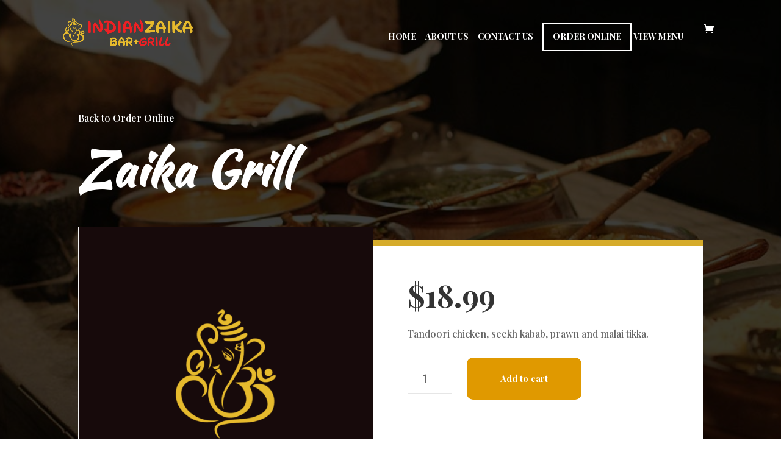

--- FILE ---
content_type: text/html; charset=UTF-8
request_url: https://indianzaika.ca/product/zaika-grill/
body_size: 19884
content:
<!DOCTYPE html>
<html lang="en-US">
<head>
	<meta charset="UTF-8" />
<meta http-equiv="X-UA-Compatible" content="IE=edge">
	<link rel="pingback" href="https://indianzaika.ca/xmlrpc.php" />

	<script type="text/javascript">
		document.documentElement.className = 'js';
	</script>
	
	<title>Zaika Grill | Indian Zaika</title>
<meta name='robots' content='max-image-preview:large' />
<script>window._wca = window._wca || [];</script>
<link rel='dns-prefetch' href='//www.googletagmanager.com' />
<link rel='dns-prefetch' href='//stats.wp.com' />
<link rel='dns-prefetch' href='//fonts.googleapis.com' />
<link rel="alternate" type="application/rss+xml" title="Indian Zaika &raquo; Feed" href="https://indianzaika.ca/feed/" />
<link rel="alternate" type="application/rss+xml" title="Indian Zaika &raquo; Comments Feed" href="https://indianzaika.ca/comments/feed/" />
<link rel="alternate" type="application/rss+xml" title="Indian Zaika &raquo; Zaika Grill Comments Feed" href="https://indianzaika.ca/product/zaika-grill/feed/" />
<link rel="alternate" title="oEmbed (JSON)" type="application/json+oembed" href="https://indianzaika.ca/wp-json/oembed/1.0/embed?url=https%3A%2F%2Findianzaika.ca%2Fproduct%2Fzaika-grill%2F" />
<link rel="alternate" title="oEmbed (XML)" type="text/xml+oembed" href="https://indianzaika.ca/wp-json/oembed/1.0/embed?url=https%3A%2F%2Findianzaika.ca%2Fproduct%2Fzaika-grill%2F&#038;format=xml" />
<style id='wp-img-auto-sizes-contain-inline-css' type='text/css'>
img:is([sizes=auto i],[sizes^="auto," i]){contain-intrinsic-size:3000px 1500px}
/*# sourceURL=wp-img-auto-sizes-contain-inline-css */
</style>
<link rel='stylesheet' id='coderockz-woo-delivery-block-css' href='https://indianzaika.ca/core/modules/woo-delivery/block/assets/css/frontend.css' type='text/css' media='all' />
<link rel='stylesheet' id='xt-icons-css' href='https://indianzaika.ca/core/modules/woo-floating-cart-lite/xt-framework/includes/customizer/controls/xt_icons/css/xt-icons.css' type='text/css' media='all' />
<link rel='stylesheet' id='xt_framework_add-to-cart-css' href='https://indianzaika.ca/core/modules/woo-floating-cart-lite/xt-framework/includes/modules/add-to-cart/assets/css/add-to-cart.css' type='text/css' media='all' />
<style id='wp-emoji-styles-inline-css' type='text/css'>

	img.wp-smiley, img.emoji {
		display: inline !important;
		border: none !important;
		box-shadow: none !important;
		height: 1em !important;
		width: 1em !important;
		margin: 0 0.07em !important;
		vertical-align: -0.1em !important;
		background: none !important;
		padding: 0 !important;
	}
/*# sourceURL=wp-emoji-styles-inline-css */
</style>
<link rel='stylesheet' id='wp-block-library-css' href='https://indianzaika.ca/lib/css/dist/block-library/style.min.css' type='text/css' media='all' />
<style id='global-styles-inline-css' type='text/css'>
:root{--wp--preset--aspect-ratio--square: 1;--wp--preset--aspect-ratio--4-3: 4/3;--wp--preset--aspect-ratio--3-4: 3/4;--wp--preset--aspect-ratio--3-2: 3/2;--wp--preset--aspect-ratio--2-3: 2/3;--wp--preset--aspect-ratio--16-9: 16/9;--wp--preset--aspect-ratio--9-16: 9/16;--wp--preset--color--black: #000000;--wp--preset--color--cyan-bluish-gray: #abb8c3;--wp--preset--color--white: #ffffff;--wp--preset--color--pale-pink: #f78da7;--wp--preset--color--vivid-red: #cf2e2e;--wp--preset--color--luminous-vivid-orange: #ff6900;--wp--preset--color--luminous-vivid-amber: #fcb900;--wp--preset--color--light-green-cyan: #7bdcb5;--wp--preset--color--vivid-green-cyan: #00d084;--wp--preset--color--pale-cyan-blue: #8ed1fc;--wp--preset--color--vivid-cyan-blue: #0693e3;--wp--preset--color--vivid-purple: #9b51e0;--wp--preset--gradient--vivid-cyan-blue-to-vivid-purple: linear-gradient(135deg,rgb(6,147,227) 0%,rgb(155,81,224) 100%);--wp--preset--gradient--light-green-cyan-to-vivid-green-cyan: linear-gradient(135deg,rgb(122,220,180) 0%,rgb(0,208,130) 100%);--wp--preset--gradient--luminous-vivid-amber-to-luminous-vivid-orange: linear-gradient(135deg,rgb(252,185,0) 0%,rgb(255,105,0) 100%);--wp--preset--gradient--luminous-vivid-orange-to-vivid-red: linear-gradient(135deg,rgb(255,105,0) 0%,rgb(207,46,46) 100%);--wp--preset--gradient--very-light-gray-to-cyan-bluish-gray: linear-gradient(135deg,rgb(238,238,238) 0%,rgb(169,184,195) 100%);--wp--preset--gradient--cool-to-warm-spectrum: linear-gradient(135deg,rgb(74,234,220) 0%,rgb(151,120,209) 20%,rgb(207,42,186) 40%,rgb(238,44,130) 60%,rgb(251,105,98) 80%,rgb(254,248,76) 100%);--wp--preset--gradient--blush-light-purple: linear-gradient(135deg,rgb(255,206,236) 0%,rgb(152,150,240) 100%);--wp--preset--gradient--blush-bordeaux: linear-gradient(135deg,rgb(254,205,165) 0%,rgb(254,45,45) 50%,rgb(107,0,62) 100%);--wp--preset--gradient--luminous-dusk: linear-gradient(135deg,rgb(255,203,112) 0%,rgb(199,81,192) 50%,rgb(65,88,208) 100%);--wp--preset--gradient--pale-ocean: linear-gradient(135deg,rgb(255,245,203) 0%,rgb(182,227,212) 50%,rgb(51,167,181) 100%);--wp--preset--gradient--electric-grass: linear-gradient(135deg,rgb(202,248,128) 0%,rgb(113,206,126) 100%);--wp--preset--gradient--midnight: linear-gradient(135deg,rgb(2,3,129) 0%,rgb(40,116,252) 100%);--wp--preset--font-size--small: 13px;--wp--preset--font-size--medium: 20px;--wp--preset--font-size--large: 36px;--wp--preset--font-size--x-large: 42px;--wp--preset--spacing--20: 0.44rem;--wp--preset--spacing--30: 0.67rem;--wp--preset--spacing--40: 1rem;--wp--preset--spacing--50: 1.5rem;--wp--preset--spacing--60: 2.25rem;--wp--preset--spacing--70: 3.38rem;--wp--preset--spacing--80: 5.06rem;--wp--preset--shadow--natural: 6px 6px 9px rgba(0, 0, 0, 0.2);--wp--preset--shadow--deep: 12px 12px 50px rgba(0, 0, 0, 0.4);--wp--preset--shadow--sharp: 6px 6px 0px rgba(0, 0, 0, 0.2);--wp--preset--shadow--outlined: 6px 6px 0px -3px rgb(255, 255, 255), 6px 6px rgb(0, 0, 0);--wp--preset--shadow--crisp: 6px 6px 0px rgb(0, 0, 0);}:where(.is-layout-flex){gap: 0.5em;}:where(.is-layout-grid){gap: 0.5em;}body .is-layout-flex{display: flex;}.is-layout-flex{flex-wrap: wrap;align-items: center;}.is-layout-flex > :is(*, div){margin: 0;}body .is-layout-grid{display: grid;}.is-layout-grid > :is(*, div){margin: 0;}:where(.wp-block-columns.is-layout-flex){gap: 2em;}:where(.wp-block-columns.is-layout-grid){gap: 2em;}:where(.wp-block-post-template.is-layout-flex){gap: 1.25em;}:where(.wp-block-post-template.is-layout-grid){gap: 1.25em;}.has-black-color{color: var(--wp--preset--color--black) !important;}.has-cyan-bluish-gray-color{color: var(--wp--preset--color--cyan-bluish-gray) !important;}.has-white-color{color: var(--wp--preset--color--white) !important;}.has-pale-pink-color{color: var(--wp--preset--color--pale-pink) !important;}.has-vivid-red-color{color: var(--wp--preset--color--vivid-red) !important;}.has-luminous-vivid-orange-color{color: var(--wp--preset--color--luminous-vivid-orange) !important;}.has-luminous-vivid-amber-color{color: var(--wp--preset--color--luminous-vivid-amber) !important;}.has-light-green-cyan-color{color: var(--wp--preset--color--light-green-cyan) !important;}.has-vivid-green-cyan-color{color: var(--wp--preset--color--vivid-green-cyan) !important;}.has-pale-cyan-blue-color{color: var(--wp--preset--color--pale-cyan-blue) !important;}.has-vivid-cyan-blue-color{color: var(--wp--preset--color--vivid-cyan-blue) !important;}.has-vivid-purple-color{color: var(--wp--preset--color--vivid-purple) !important;}.has-black-background-color{background-color: var(--wp--preset--color--black) !important;}.has-cyan-bluish-gray-background-color{background-color: var(--wp--preset--color--cyan-bluish-gray) !important;}.has-white-background-color{background-color: var(--wp--preset--color--white) !important;}.has-pale-pink-background-color{background-color: var(--wp--preset--color--pale-pink) !important;}.has-vivid-red-background-color{background-color: var(--wp--preset--color--vivid-red) !important;}.has-luminous-vivid-orange-background-color{background-color: var(--wp--preset--color--luminous-vivid-orange) !important;}.has-luminous-vivid-amber-background-color{background-color: var(--wp--preset--color--luminous-vivid-amber) !important;}.has-light-green-cyan-background-color{background-color: var(--wp--preset--color--light-green-cyan) !important;}.has-vivid-green-cyan-background-color{background-color: var(--wp--preset--color--vivid-green-cyan) !important;}.has-pale-cyan-blue-background-color{background-color: var(--wp--preset--color--pale-cyan-blue) !important;}.has-vivid-cyan-blue-background-color{background-color: var(--wp--preset--color--vivid-cyan-blue) !important;}.has-vivid-purple-background-color{background-color: var(--wp--preset--color--vivid-purple) !important;}.has-black-border-color{border-color: var(--wp--preset--color--black) !important;}.has-cyan-bluish-gray-border-color{border-color: var(--wp--preset--color--cyan-bluish-gray) !important;}.has-white-border-color{border-color: var(--wp--preset--color--white) !important;}.has-pale-pink-border-color{border-color: var(--wp--preset--color--pale-pink) !important;}.has-vivid-red-border-color{border-color: var(--wp--preset--color--vivid-red) !important;}.has-luminous-vivid-orange-border-color{border-color: var(--wp--preset--color--luminous-vivid-orange) !important;}.has-luminous-vivid-amber-border-color{border-color: var(--wp--preset--color--luminous-vivid-amber) !important;}.has-light-green-cyan-border-color{border-color: var(--wp--preset--color--light-green-cyan) !important;}.has-vivid-green-cyan-border-color{border-color: var(--wp--preset--color--vivid-green-cyan) !important;}.has-pale-cyan-blue-border-color{border-color: var(--wp--preset--color--pale-cyan-blue) !important;}.has-vivid-cyan-blue-border-color{border-color: var(--wp--preset--color--vivid-cyan-blue) !important;}.has-vivid-purple-border-color{border-color: var(--wp--preset--color--vivid-purple) !important;}.has-vivid-cyan-blue-to-vivid-purple-gradient-background{background: var(--wp--preset--gradient--vivid-cyan-blue-to-vivid-purple) !important;}.has-light-green-cyan-to-vivid-green-cyan-gradient-background{background: var(--wp--preset--gradient--light-green-cyan-to-vivid-green-cyan) !important;}.has-luminous-vivid-amber-to-luminous-vivid-orange-gradient-background{background: var(--wp--preset--gradient--luminous-vivid-amber-to-luminous-vivid-orange) !important;}.has-luminous-vivid-orange-to-vivid-red-gradient-background{background: var(--wp--preset--gradient--luminous-vivid-orange-to-vivid-red) !important;}.has-very-light-gray-to-cyan-bluish-gray-gradient-background{background: var(--wp--preset--gradient--very-light-gray-to-cyan-bluish-gray) !important;}.has-cool-to-warm-spectrum-gradient-background{background: var(--wp--preset--gradient--cool-to-warm-spectrum) !important;}.has-blush-light-purple-gradient-background{background: var(--wp--preset--gradient--blush-light-purple) !important;}.has-blush-bordeaux-gradient-background{background: var(--wp--preset--gradient--blush-bordeaux) !important;}.has-luminous-dusk-gradient-background{background: var(--wp--preset--gradient--luminous-dusk) !important;}.has-pale-ocean-gradient-background{background: var(--wp--preset--gradient--pale-ocean) !important;}.has-electric-grass-gradient-background{background: var(--wp--preset--gradient--electric-grass) !important;}.has-midnight-gradient-background{background: var(--wp--preset--gradient--midnight) !important;}.has-small-font-size{font-size: var(--wp--preset--font-size--small) !important;}.has-medium-font-size{font-size: var(--wp--preset--font-size--medium) !important;}.has-large-font-size{font-size: var(--wp--preset--font-size--large) !important;}.has-x-large-font-size{font-size: var(--wp--preset--font-size--x-large) !important;}
/*# sourceURL=global-styles-inline-css */
</style>

<style id='classic-theme-styles-inline-css' type='text/css'>
/*! This file is auto-generated */
.wp-block-button__link{color:#fff;background-color:#32373c;border-radius:9999px;box-shadow:none;text-decoration:none;padding:calc(.667em + 2px) calc(1.333em + 2px);font-size:1.125em}.wp-block-file__button{background:#32373c;color:#fff;text-decoration:none}
/*# sourceURL=/wp-includes/css/classic-themes.min.css */
</style>
<link rel='stylesheet' id='photoswipe-css' href='https://indianzaika.ca/core/modules/woocommerce/assets/css/photoswipe/photoswipe.min.css' type='text/css' media='all' />
<link rel='stylesheet' id='photoswipe-default-skin-css' href='https://indianzaika.ca/core/modules/woocommerce/assets/css/photoswipe/default-skin/default-skin.min.css' type='text/css' media='all' />
<link rel='stylesheet' id='woocommerce-layout-css' href='https://indianzaika.ca/core/modules/woocommerce/assets/css/woocommerce-layout.css' type='text/css' media='all' />
<style id='woocommerce-layout-inline-css' type='text/css'>

	.infinite-scroll .woocommerce-pagination {
		display: none;
	}
/*# sourceURL=woocommerce-layout-inline-css */
</style>
<link rel='stylesheet' id='woocommerce-smallscreen-css' href='https://indianzaika.ca/core/modules/woocommerce/assets/css/woocommerce-smallscreen.css' type='text/css' media='only screen and (max-width: 768px)' />
<link rel='stylesheet' id='woocommerce-general-css' href='https://indianzaika.ca/core/modules/woocommerce/assets/css/woocommerce.css' type='text/css' media='all' />
<style id='woocommerce-inline-inline-css' type='text/css'>
.woocommerce form .form-row .required { visibility: visible; }
/*# sourceURL=woocommerce-inline-inline-css */
</style>
<link rel='stylesheet' id='xtfw_notice-css' href='https://indianzaika.ca/core/modules/woo-floating-cart-lite/xt-framework/includes/notices/assets/css/frontend-notices.css' type='text/css' media='all' />
<link rel='stylesheet' id='xt-woo-floating-cart-css' href='https://indianzaika.ca/core/modules/woo-floating-cart-lite/public/assets/css/frontend.css' type='text/css' media='all' />
<link rel='stylesheet' id='parent-style-css' href='https://indianzaika.ca/core/assets/54159e1dbd/style.css' type='text/css' media='all' />
<link rel='stylesheet' id='divi-style-css' href='https://indianzaika.ca/core/assets/DCTRestaurent/style.css' type='text/css' media='all' />
<link rel='stylesheet' id='et-builder-googlefonts-cached-css' href='https://fonts.googleapis.com/css?family=Kaushan+Script:regular|Playfair+Display:regular,italic,700,700italic,900,900italic|Kanit:100,100italic,200,200italic,300,300italic,regular,italic,500,500italic,600,600italic,700,700italic,800,800italic,900,900italic|Josefin+Sans:100,100italic,300,300italic,regular,italic,600,600italic,700,700italic|Rubik:300,300italic,regular,italic,500,500italic,700,700italic,900,900italic&#038;subset=latin,latin-ext&#038;display=swap' type='text/css' media='all' />
<script type="text/javascript" id="woocommerce-google-analytics-integration-gtag-js-after">
/* <![CDATA[ */
/* Google Analytics for WooCommerce (gtag.js) */
					window.dataLayer = window.dataLayer || [];
					function gtag(){dataLayer.push(arguments);}
					// Set up default consent state.
					for ( const mode of [{"analytics_storage":"denied","ad_storage":"denied","ad_user_data":"denied","ad_personalization":"denied","region":["AT","BE","BG","HR","CY","CZ","DK","EE","FI","FR","DE","GR","HU","IS","IE","IT","LV","LI","LT","LU","MT","NL","NO","PL","PT","RO","SK","SI","ES","SE","GB","CH"]}] || [] ) {
						gtag( "consent", "default", { "wait_for_update": 500, ...mode } );
					}
					gtag("js", new Date());
					gtag("set", "developer_id.dOGY3NW", true);
					gtag("config", "UA-183510592-1", {"track_404":true,"allow_google_signals":true,"logged_in":false,"linker":{"domains":[],"allow_incoming":false},"custom_map":{"dimension1":"logged_in"}});
//# sourceURL=woocommerce-google-analytics-integration-gtag-js-after
/* ]]> */
</script>
<script type="text/javascript" src="https://indianzaika.ca/lib/js/jquery/jquery.min.js" id="jquery-core-js"></script>
<script type="text/javascript" src="https://indianzaika.ca/lib/js/jquery/jquery-migrate.min.js" id="jquery-migrate-js"></script>
<script type="text/javascript" id="xtfw-inline-js-after">
/* <![CDATA[ */
                    window.XT = (typeof window.XT !== "undefined") ? window.XT : {};
        
                    XT.isTouchDevice = function () {
                        return ("ontouchstart" in document.documentElement);
                    };
                    
                    (function( $ ) {
                        if (XT.isTouchDevice()) {
                            $("html").addClass("xtfw-touchevents");
                        }else{        
                            $("html").addClass("xtfw-no-touchevents");
                        }
                    })( jQuery );
                
//# sourceURL=xtfw-inline-js-after
/* ]]> */
</script>
<script type="text/javascript" src="https://indianzaika.ca/core/modules/woo-floating-cart-lite/xt-framework/assets/js/jquery.ajaxqueue-min.js" id="xt-jquery-ajaxqueue-js"></script>
<script type="text/javascript" src="https://indianzaika.ca/core/modules/woocommerce/assets/js/jquery-blockui/jquery.blockUI.min.js" id="wc-jquery-blockui-js" data-wp-strategy="defer"></script>
<script type="text/javascript" id="wc-add-to-cart-js-extra">
/* <![CDATA[ */
var wc_add_to_cart_params = {"ajax_url":"/wp-admin/admin-ajax.php","wc_ajax_url":"/?wc-ajax=%%endpoint%%","i18n_view_cart":"View cart","cart_url":"https://indianzaika.ca/cart/","is_cart":"","cart_redirect_after_add":"no"};
//# sourceURL=wc-add-to-cart-js-extra
/* ]]> */
</script>
<script type="text/javascript" src="https://indianzaika.ca/core/modules/woocommerce/assets/js/frontend/add-to-cart.min.js" id="wc-add-to-cart-js" data-wp-strategy="defer"></script>
<script type="text/javascript" id="xt_framework_add-to-cart-js-extra">
/* <![CDATA[ */
var XT_ATC = {"customizerConfigId":"xt_framework_add-to-cart","ajaxUrl":"https://indianzaika.ca/?wc-ajax=%%endpoint%%","ajaxAddToCart":"1","ajaxSinglePageAddToCart":"1","singleRefreshFragments":"","singleScrollToNotice":"1","singleScrollToNoticeTimeout":"","isProductPage":"1","overrideSpinner":"","spinnerIcon":"","checkmarkIcon":"","redirectionEnabled":"","redirectionTo":"https://indianzaika.ca/cart/"};
//# sourceURL=xt_framework_add-to-cart-js-extra
/* ]]> */
</script>
<script type="text/javascript" src="https://indianzaika.ca/core/modules/woo-floating-cart-lite/xt-framework/includes/modules/add-to-cart/assets/js/add-to-cart-min.js" id="xt_framework_add-to-cart-js"></script>
<script type="text/javascript" src="https://indianzaika.ca/lib/js/dist/hooks.min.js" id="wp-hooks-js"></script>
<script type="text/javascript" src="https://indianzaika.ca/core/modules/woocommerce/assets/js/zoom/jquery.zoom.min.js" id="wc-zoom-js" defer="defer" data-wp-strategy="defer"></script>
<script type="text/javascript" src="https://indianzaika.ca/core/modules/woocommerce/assets/js/flexslider/jquery.flexslider.min.js" id="wc-flexslider-js" defer="defer" data-wp-strategy="defer"></script>
<script type="text/javascript" src="https://indianzaika.ca/core/modules/woocommerce/assets/js/photoswipe/photoswipe.min.js" id="wc-photoswipe-js" defer="defer" data-wp-strategy="defer"></script>
<script type="text/javascript" src="https://indianzaika.ca/core/modules/woocommerce/assets/js/photoswipe/photoswipe-ui-default.min.js" id="wc-photoswipe-ui-default-js" defer="defer" data-wp-strategy="defer"></script>
<script type="text/javascript" id="wc-single-product-js-extra">
/* <![CDATA[ */
var wc_single_product_params = {"i18n_required_rating_text":"Please select a rating","i18n_rating_options":["1 of 5 stars","2 of 5 stars","3 of 5 stars","4 of 5 stars","5 of 5 stars"],"i18n_product_gallery_trigger_text":"View full-screen image gallery","review_rating_required":"yes","flexslider":{"rtl":false,"animation":"slide","smoothHeight":true,"directionNav":false,"controlNav":"thumbnails","slideshow":false,"animationSpeed":500,"animationLoop":false,"allowOneSlide":false},"zoom_enabled":"1","zoom_options":[],"photoswipe_enabled":"1","photoswipe_options":{"shareEl":false,"closeOnScroll":false,"history":false,"hideAnimationDuration":0,"showAnimationDuration":0},"flexslider_enabled":"1"};
//# sourceURL=wc-single-product-js-extra
/* ]]> */
</script>
<script type="text/javascript" src="https://indianzaika.ca/core/modules/woocommerce/assets/js/frontend/single-product.min.js" id="wc-single-product-js" defer="defer" data-wp-strategy="defer"></script>
<script type="text/javascript" src="https://indianzaika.ca/core/modules/woocommerce/assets/js/js-cookie/js.cookie.min.js" id="wc-js-cookie-js" defer="defer" data-wp-strategy="defer"></script>
<script type="text/javascript" id="woocommerce-js-extra">
/* <![CDATA[ */
var woocommerce_params = {"ajax_url":"/wp-admin/admin-ajax.php","wc_ajax_url":"/?wc-ajax=%%endpoint%%","i18n_password_show":"Show password","i18n_password_hide":"Hide password"};
//# sourceURL=woocommerce-js-extra
/* ]]> */
</script>
<script type="text/javascript" src="https://indianzaika.ca/core/modules/woocommerce/assets/js/frontend/woocommerce.min.js" id="woocommerce-js" defer="defer" data-wp-strategy="defer"></script>
<script type="text/javascript" src="https://indianzaika.ca/core/modules/woo-floating-cart-lite/public/assets/vendors/bodyScrollLock-min.js" id="xt-body-scroll-lock-js"></script>
<script type="text/javascript" src="https://stats.wp.com/s-202604.js" id="woocommerce-analytics-js" defer="defer" data-wp-strategy="defer"></script>
<script type="text/javascript" id="wpm-js-extra">
/* <![CDATA[ */
var wpm = {"ajax_url":"https://indianzaika.ca/wp-admin/admin-ajax.php","root":"https://indianzaika.ca/wp-json/","nonce_wp_rest":"e580c96f43","nonce_ajax":"9ddf713ba6"};
//# sourceURL=wpm-js-extra
/* ]]> */
</script>
<script type="text/javascript" src="https://indianzaika.ca/core/modules/woocommerce-google-adwords-conversion-tracking-tag/js/public/free/wpm-public.p1.min.js" id="wpm-js"></script>
<link rel="https://api.w.org/" href="https://indianzaika.ca/wp-json/" /><link rel="alternate" title="JSON" type="application/json" href="https://indianzaika.ca/wp-json/wp/v2/product/759" /><link rel="EditURI" type="application/rsd+xml" title="RSD" href="https://indianzaika.ca/xmlrpc.php?rsd" />
<link rel="canonical" href="https://indianzaika.ca/product/zaika-grill/" />
<link rel='shortlink' href='https://indianzaika.ca/?p=759' />
	<style>img#wpstats{display:none}</style>
		<meta name="viewport" content="width=device-width, initial-scale=1.0, maximum-scale=1.0, user-scalable=0" /><link rel="preload" href="https://indianzaika.ca/core/assets/54159e1dbd/core/admin/fonts/modules.ttf" as="font" crossorigin="anonymous">	<noscript><style>.woocommerce-product-gallery{ opacity: 1 !important; }</style></noscript>
	


		<script>

			window.wpmDataLayer = window.wpmDataLayer || {};
			window.wpmDataLayer = Object.assign(window.wpmDataLayer, {"cart":{},"cart_item_keys":{},"version":{"number":"1.54.1","pro":false,"eligible_for_updates":false,"distro":"fms","beta":false,"show":true},"pixels":{"google":{"linker":{"settings":null},"user_id":false,"ads":{"conversion_ids":{"AW-474449894":"gWjQCMfPnuoBEOaPnuIB"},"dynamic_remarketing":{"status":true,"id_type":"post_id","send_events_with_parent_ids":true},"google_business_vertical":"retail","phone_conversion_number":"","phone_conversion_label":""},"tag_id":"AW-474449894","tag_id_suppressed":[],"tag_gateway":{"measurement_path":""},"tcf_support":false,"consent_mode":{"is_active":false,"wait_for_update":500,"ads_data_redaction":false,"url_passthrough":true}}},"shop":{"list_name":"Product | Zaika Grill","list_id":"product_zaika-grill","page_type":"product","product_type":"simple","currency":"CAD","selectors":{"addToCart":[],"beginCheckout":[]},"order_duplication_prevention":true,"view_item_list_trigger":{"test_mode":false,"background_color":"green","opacity":0.5,"repeat":true,"timeout":1000,"threshold":0.8},"variations_output":true,"session_active":false},"page":{"id":759,"title":"Zaika Grill","type":"product","categories":[],"parent":{"id":0,"title":"Zaika Grill","type":"product","categories":[]}},"general":{"user_logged_in":false,"scroll_tracking_thresholds":[],"page_id":759,"exclude_domains":[],"server_2_server":{"active":false,"user_agent_exclude_patterns":[],"ip_exclude_list":[],"pageview_event_s2s":{"is_active":false,"pixels":[]}},"consent_management":{"explicit_consent":false},"lazy_load_pmw":false,"chunk_base_path":"https://indianzaika.ca/core/modules/woocommerce-google-adwords-conversion-tracking-tag/js/public/free/","modules":{"load_deprecated_functions":true}}});

		</script>

		

			<meta name="pm-dataLayer-meta" content="759" class="wpmProductId"
				  data-id="759">
					<script>
			(window.wpmDataLayer = window.wpmDataLayer || {}).products                = window.wpmDataLayer.products || {};
			window.wpmDataLayer.products[759] = {"id":"759","sku":"2045","price":19.94,"brand":"","quantity":1,"dyn_r_ids":{"post_id":"759","sku":"2045","gpf":"woocommerce_gpf_759","gla":"gla_759"},"is_variable":false,"type":"simple","name":"Zaika Grill","category":["Tandoori"],"is_variation":false};
					</script>
		<meta property="og:image" content="https://indianzaika.ca/storage/2021/04/Opengraph.jpg">

<meta name="theme-color" content="#e09900"><link rel="icon" href="https://indianzaika.ca/storage/2020/10/cropped-Zaika-Favicon-1-32x32.png" sizes="32x32" />
<link rel="icon" href="https://indianzaika.ca/storage/2020/10/cropped-Zaika-Favicon-1-192x192.png" sizes="192x192" />
<link rel="apple-touch-icon" href="https://indianzaika.ca/storage/2020/10/cropped-Zaika-Favicon-1-180x180.png" />
<meta name="msapplication-TileImage" content="https://indianzaika.ca/storage/2020/10/cropped-Zaika-Favicon-1-270x270.png" />
<style id="et-divi-customizer-global-cached-inline-styles">#main-header,#main-header .nav li ul,.et-search-form,#main-header .et_mobile_menu{background-color:rgba(255,255,255,0)}.nav li ul{border-color:#cc9933}#et-secondary-nav li ul{background-color:#e09900}.et_header_style_centered .mobile_nav .select_page,.et_header_style_split .mobile_nav .select_page,.et_nav_text_color_light #top-menu>li>a,.et_nav_text_color_dark #top-menu>li>a,#top-menu a,.et_mobile_menu li a,.et_nav_text_color_light .et_mobile_menu li a,.et_nav_text_color_dark .et_mobile_menu li a,#et_search_icon:before,.et_search_form_container input,span.et_close_search_field:after,#et-top-navigation .et-cart-info{color:#ffffff}.et_search_form_container input::-moz-placeholder{color:#ffffff}.et_search_form_container input::-webkit-input-placeholder{color:#ffffff}.et_search_form_container input:-ms-input-placeholder{color:#ffffff}#top-menu li a,.et_search_form_container input{font-weight:bold;font-style:normal;text-transform:uppercase;text-decoration:none}.et_search_form_container input::-moz-placeholder{font-weight:bold;font-style:normal;text-transform:uppercase;text-decoration:none}.et_search_form_container input::-webkit-input-placeholder{font-weight:bold;font-style:normal;text-transform:uppercase;text-decoration:none}.et_search_form_container input:-ms-input-placeholder{font-weight:bold;font-style:normal;text-transform:uppercase;text-decoration:none}#top-menu li.current-menu-ancestor>a,#top-menu li.current-menu-item>a,#top-menu li.current_page_item>a,.et_color_scheme_red #top-menu li.current-menu-ancestor>a,.et_color_scheme_red #top-menu li.current-menu-item>a,.et_color_scheme_red #top-menu li.current_page_item>a,.et_color_scheme_pink #top-menu li.current-menu-ancestor>a,.et_color_scheme_pink #top-menu li.current-menu-item>a,.et_color_scheme_pink #top-menu li.current_page_item>a,.et_color_scheme_orange #top-menu li.current-menu-ancestor>a,.et_color_scheme_orange #top-menu li.current-menu-item>a,.et_color_scheme_orange #top-menu li.current_page_item>a,.et_color_scheme_green #top-menu li.current-menu-ancestor>a,.et_color_scheme_green #top-menu li.current-menu-item>a,.et_color_scheme_green #top-menu li.current_page_item>a{color:#cc9933}#footer-widgets .footer-widget a,#footer-widgets .footer-widget li a,#footer-widgets .footer-widget li a:hover{color:#ffffff}.footer-widget{color:#ffffff}.footer-widget .et_pb_widget div,.footer-widget .et_pb_widget ul,.footer-widget .et_pb_widget ol,.footer-widget .et_pb_widget label{line-height:1.7em}#et-footer-nav .bottom-nav li.current-menu-item a{color:#2ea3f2}#main-header{box-shadow:none}body .et_pb_button,.woocommerce a.button.alt,.woocommerce-page a.button.alt,.woocommerce button.button.alt,.woocommerce button.button.alt.disabled,.woocommerce-page button.button.alt,.woocommerce-page button.button.alt.disabled,.woocommerce input.button.alt,.woocommerce-page input.button.alt,.woocommerce #respond input#submit.alt,.woocommerce-page #respond input#submit.alt,.woocommerce #content input.button.alt,.woocommerce-page #content input.button.alt,.woocommerce a.button,.woocommerce-page a.button,.woocommerce button.button,.woocommerce-page button.button,.woocommerce input.button,.woocommerce-page input.button,.woocommerce #respond input#submit,.woocommerce-page #respond input#submit,.woocommerce #content input.button,.woocommerce-page #content input.button,.woocommerce-message a.button.wc-forward{background-color:#ffffff;border-color:#000000}body.et_pb_button_helper_class .et_pb_button,body.et_pb_button_helper_class .et_pb_module.et_pb_button,.woocommerce.et_pb_button_helper_class a.button.alt,.woocommerce-page.et_pb_button_helper_class a.button.alt,.woocommerce.et_pb_button_helper_class button.button.alt,.woocommerce.et_pb_button_helper_class button.button.alt.disabled,.woocommerce-page.et_pb_button_helper_class button.button.alt,.woocommerce-page.et_pb_button_helper_class button.button.alt.disabled,.woocommerce.et_pb_button_helper_class input.button.alt,.woocommerce-page.et_pb_button_helper_class input.button.alt,.woocommerce.et_pb_button_helper_class #respond input#submit.alt,.woocommerce-page.et_pb_button_helper_class #respond input#submit.alt,.woocommerce.et_pb_button_helper_class #content input.button.alt,.woocommerce-page.et_pb_button_helper_class #content input.button.alt,.woocommerce.et_pb_button_helper_class a.button,.woocommerce-page.et_pb_button_helper_class a.button,.woocommerce.et_pb_button_helper_class button.button,.woocommerce-page.et_pb_button_helper_class button.button,.woocommerce.et_pb_button_helper_class input.button,.woocommerce-page.et_pb_button_helper_class input.button,.woocommerce.et_pb_button_helper_class #respond input#submit,.woocommerce-page.et_pb_button_helper_class #respond input#submit,.woocommerce.et_pb_button_helper_class #content input.button,.woocommerce-page.et_pb_button_helper_class #content input.button{color:#000000}body .et_pb_bg_layout_light.et_pb_button:hover,body .et_pb_bg_layout_light .et_pb_button:hover,body .et_pb_button:hover{color:#000000!important;background-color:rgba(255,255,255,0);border-color:#000000!important;border-radius:1px}.woocommerce a.button.alt:hover,.woocommerce-page a.button.alt:hover,.woocommerce button.button.alt:hover,.woocommerce button.button.alt.disabled:hover,.woocommerce-page button.button.alt:hover,.woocommerce-page button.button.alt.disabled:hover,.woocommerce input.button.alt:hover,.woocommerce-page input.button.alt:hover,.woocommerce #respond input#submit.alt:hover,.woocommerce-page #respond input#submit.alt:hover,.woocommerce #content input.button.alt:hover,.woocommerce-page #content input.button.alt:hover,.woocommerce a.button:hover,.woocommerce-page a.button:hover,.woocommerce button.button:hover,.woocommerce-page button.button:hover,.woocommerce input.button:hover,.woocommerce-page input.button:hover,.woocommerce #respond input#submit:hover,.woocommerce-page #respond input#submit:hover,.woocommerce #content input.button:hover,.woocommerce-page #content input.button:hover{color:#000000!important;background-color:rgba(255,255,255,0)!important;border-color:#000000!important;border-radius:1px}@media only screen and (min-width:981px){.et_header_style_left #et-top-navigation,.et_header_style_split #et-top-navigation{padding:38px 0 0 0}.et_header_style_left #et-top-navigation nav>ul>li>a,.et_header_style_split #et-top-navigation nav>ul>li>a{padding-bottom:38px}.et_header_style_split .centered-inline-logo-wrap{width:76px;margin:-76px 0}.et_header_style_split .centered-inline-logo-wrap #logo{max-height:76px}.et_pb_svg_logo.et_header_style_split .centered-inline-logo-wrap #logo{height:76px}.et_header_style_centered #top-menu>li>a{padding-bottom:14px}.et_header_style_slide #et-top-navigation,.et_header_style_fullscreen #et-top-navigation{padding:29px 0 29px 0!important}.et_header_style_centered #main-header .logo_container{height:76px}#logo{max-height:45%}.et_pb_svg_logo #logo{height:45%}.et_header_style_centered.et_hide_primary_logo #main-header:not(.et-fixed-header) .logo_container,.et_header_style_centered.et_hide_fixed_logo #main-header.et-fixed-header .logo_container{height:13.68px}.et-fixed-header#main-header,.et-fixed-header#main-header .nav li ul,.et-fixed-header .et-search-form{background-color:#000000}.et-fixed-header #top-menu a,.et-fixed-header #et_search_icon:before,.et-fixed-header #et_top_search .et-search-form input,.et-fixed-header .et_search_form_container input,.et-fixed-header .et_close_search_field:after,.et-fixed-header #et-top-navigation .et-cart-info{color:#ffffff!important}.et-fixed-header .et_search_form_container input::-moz-placeholder{color:#ffffff!important}.et-fixed-header .et_search_form_container input::-webkit-input-placeholder{color:#ffffff!important}.et-fixed-header .et_search_form_container input:-ms-input-placeholder{color:#ffffff!important}.et-fixed-header #top-menu li.current-menu-ancestor>a,.et-fixed-header #top-menu li.current-menu-item>a,.et-fixed-header #top-menu li.current_page_item>a{color:#cc9933!important}}@media only screen and (min-width:1350px){.et_pb_row{padding:27px 0}.et_pb_section{padding:54px 0}.single.et_pb_pagebuilder_layout.et_full_width_page .et_post_meta_wrapper{padding-top:81px}.et_pb_fullwidth_section{padding:0}}	h1,h2,h3,h4,h5,h6{font-family:'Kaushan Script',handwriting}body,input,textarea,select{font-family:'Playfair Display',Georgia,"Times New Roman",serif}.xt_woofc-inner a.xt_woofc-checkout{background:#e6ba2d!important}</style><style id="xirki-inline-styles">:root{--xt-woofc-spinner-overlay-color:rgba(255,255,255,0.5);--xt-woofc-success-color:#4b9b12;--xt-woofc-overlay-color:rgba(0,0,0,.5);--xt-woofc-notice-font-size:13px;}@media screen and (min-width: 783px){:root{--xt-woofc-hoffset:20px;--xt-woofc-voffset:20px;--xt-woofc-zindex:90200;}}@media screen and (max-width: 782px){:root{--xt-woofc-hoffset:20px;--xt-woofc-voffset:20px;--xt-woofc-zindex:90200;}}@media screen and (max-width: 480px){:root{--xt-woofc-hoffset:0px;--xt-woofc-voffset:0px;--xt-woofc-zindex:90200;}}</style><link rel='stylesheet' id='wc-blocks-style-css' href='https://indianzaika.ca/core/modules/woocommerce/assets/client/blocks/wc-blocks.css' type='text/css' media='all' />
<link rel='stylesheet' id='et-builder-googlefonts-css' href='https://fonts.googleapis.com/css?family=Kaushan+Script:regular|Playfair+Display:regular,500,600,700,800,900,italic,500italic,600italic,700italic,800italic,900italic|Kanit:100,100italic,200,200italic,300,300italic,regular,italic,500,500italic,600,600italic,700,700italic,800,800italic,900,900italic|Josefin+Sans:100,200,300,regular,500,600,700,100italic,200italic,300italic,italic,500italic,600italic,700italic|Rubik:300,regular,500,600,700,800,900,300italic,italic,500italic,600italic,700italic,800italic,900italic&#038;subset=latin,latin-ext&#038;display=swap' type='text/css' media='all' />
</head>
<body class="wp-singular product-template-default single single-product postid-759 wp-theme-Divi wp-child-theme-DCTRestaurent theme-Divi et-tb-has-template et-tb-has-body et-tb-has-footer woocommerce woocommerce-page woocommerce-no-js xt_woofc-is-light et_pb_button_helper_class et_transparent_nav et_fixed_nav et_show_nav et_primary_nav_dropdown_animation_fade et_secondary_nav_dropdown_animation_fade et_header_style_left et_cover_background et_pb_gutter osx et_pb_gutters3 et_divi_theme et-db et_minified_js et_minified_css">
	<div id="page-container">
<div id="et-boc" class="et-boc">
			
		

	<header id="main-header" data-height-onload="76">
		<div class="container clearfix et_menu_container">
					<div class="logo_container">
				<span class="logo_helper"></span>
				<a href="https://indianzaika.ca/">
				<img src="https://indianzaika.ca/storage/2020/10/Website-Header-Logo-Bar-And-Grill-2.png" width="1000" height="222" alt="Indian Zaika" id="logo" data-height-percentage="45" />
				</a>
			</div>
					<div id="et-top-navigation" data-height="76" data-fixed-height="40">
									<nav id="top-menu-nav">
					<ul id="top-menu" class="nav"><li class="menu-item menu-item-type-post_type menu-item-object-page menu-item-home menu-item-69"><a href="https://indianzaika.ca/">Home</a></li>
<li class="menu-item menu-item-type-post_type menu-item-object-page menu-item-68"><a href="https://indianzaika.ca/about-us/">About us</a></li>
<li class="menu-item menu-item-type-post_type menu-item-object-page menu-item-67"><a href="https://indianzaika.ca/contact-us/">Contact us</a></li>
<li class="dct_book menu-item menu-item-type-custom menu-item-object-custom menu-item-633"><a href="https://indianzaika.easydine.co/">Order Online</a></li>
<li class="menu-item menu-item-type-custom menu-item-object-custom menu-item-237234"><a href="https://indianzaika.easydine.co/">View Menu</a></li>
</ul>					</nav>
				
				<a href="https://indianzaika.ca/cart/" class="et-cart-info">
				<span></span>
			</a>
				
				
				<div id="et_mobile_nav_menu">
				<div class="mobile_nav closed">
					<span class="select_page">Select Page</span>
					<span class="mobile_menu_bar mobile_menu_bar_toggle"></span>
				</div>
			</div>			</div> 
		</div> 
		<div class="et_search_outer">
			<div class="container et_search_form_container">
				<form role="search" method="get" class="et-search-form" action="https://indianzaika.ca/">
				<input type="search" class="et-search-field" placeholder="Search &hellip;" value="" name="s" title="Search for:" />				</form>
				<span class="et_close_search_field"></span>
			</div>
		</div>
	</header> 
<div id="et-main-area">
	
    <div id="main-content">
    <div class="clearfix"></div><div class="et-l et-l--body">
			<div class="et_builder_inner_content et_pb_gutters3 product">
		<div class="et_pb_section et_pb_section_0_tb_body et_pb_with_background et_section_regular" >
				
				
				
				
					<div class="et_pb_row et_pb_row_0_tb_body">
				<div class="et_pb_column et_pb_column_4_4 et_pb_column_0_tb_body  et_pb_css_mix_blend_mode_passthrough et-last-child">
				
				
				<div class="et_pb_module et_pb_text et_pb_text_0_tb_body et_clickable  et_pb_text_align_left et_pb_bg_layout_light">
				
				
				<div class="et_pb_text_inner"><p>Back to Order Online</p></div>
			</div> <div class="et_pb_module et_pb_wc_title et_pb_wc_title_0_tb_body et_pb_bg_layout_light">
				
				
				
				
				<div class="et_pb_module_inner">
					
		<h1>Zaika Grill</h1>
				</div>
			</div>
			</div> 
				
				
			</div> <div class="et_pb_row et_pb_row_1_tb_body">
				<div class="et_pb_column et_pb_column_1_2 et_pb_column_1_tb_body  et_pb_css_mix_blend_mode_passthrough">
				
				
				<div class="et_pb_module et_pb_wc_images et_pb_wc_images_0_tb_body et_pb_bg_layout_">
				
				
				
				
				<div class="et_pb_module_inner">
					<div class="woocommerce-product-gallery woocommerce-product-gallery--without-images woocommerce-product-gallery--columns-4 images" data-columns="4" style="opacity: 0; transition: opacity .25s ease-in-out;">
	<div class="woocommerce-product-gallery__wrapper">
		<div class="woocommerce-product-gallery__image--placeholder"><img decoding="async" src="https://indianzaika.ca/storage/2020/10/woo-zaika-600x600.png" alt="Awaiting product image" class="wp-post-image" /></div>	</div>
</div>

				</div>
			</div>
			</div> <div class="et_pb_column et_pb_column_1_2 et_pb_column_2_tb_body  et_pb_css_mix_blend_mode_passthrough et-last-child">
				
				
				<div class="et_pb_module et_pb_wc_price et_pb_wc_price_0_tb_body">
				
				
				
				
				<div class="et_pb_module_inner">
					<p class="price"><span class="woocommerce-Price-amount amount"><bdi><span class="woocommerce-Price-currencySymbol">&#36;</span>18.99</bdi></span></p>

				</div>
			</div><div class="et_pb_module et_pb_wc_description et_pb_wc_description_0_tb_body et_pb_bg_layout_light  et_pb_text_align_left">
				
				
				
				
				<div class="et_pb_module_inner">
					<p>Tandoori chicken, seekh kabab, prawn and malai tikka.</p>

				</div>
			</div><div class="et_pb_with_border et_pb_module et_pb_wc_add_to_cart et_pb_wc_add_to_cart_0_tb_body et_hover_enabled et_pb_bg_layout_light  et_pb_text_align_left">
				
				
				
				
				<div class="et_pb_module_inner">
					
	
	<form class="cart" action="https://indianzaika.ca/product/zaika-grill/" method="post" enctype='multipart/form-data'>
		
		<div class="quantity">
		<label class="screen-reader-text" for="quantity_6971529e8de0a">Zaika Grill quantity</label>
	<input
		type="number"
				id="quantity_6971529e8de0a"
		class="input-text qty text"
		name="quantity"
		value="1"
		aria-label="Product quantity"
				min="1"
							step="1"
			placeholder=""
			inputmode="numeric"
			autocomplete="off"
			/>
	</div>

		<button type="submit" name="add-to-cart" value="759" class="single_add_to_cart_button button alt">Add to cart</button>

			</form>

	

				</div>
			</div>
			</div> 
				
				
			</div> 
				
				
			</div> <div class="et_pb_section et_pb_section_1_tb_body et_section_regular" >
				
				
				
				
					<div class="et_pb_row et_pb_row_2_tb_body">
				<div class="et_pb_column et_pb_column_4_4 et_pb_column_3_tb_body  et_pb_css_mix_blend_mode_passthrough et-last-child">
				
				
				<div class="et_pb_module et_pb_wc_related_products et_pb_wc_related_products_0_tb_body et_pb_bg_layout_">
				
				
				
				
				<div class="et_pb_module_inner">
					
	<section class="related products">

					<h2>Related products</h2>
				<ul class="products columns-3">

			
					<li class="product type-product post-755 status-publish first instock product_cat-tandoori has-post-thumbnail taxable shipping-taxable purchasable product-type-simple">
	<a href="https://indianzaika.ca/product/murg-malai-tikka/" class="woocommerce-LoopProduct-link woocommerce-loop-product__link"><span class="et_shop_image"><img width="300" height="300" src="https://indianzaika.ca/storage/2023/01/1000003728-300x300.jpg" class="attachment-woocommerce_thumbnail size-woocommerce_thumbnail" alt="Murg Malai Tikka" decoding="async" loading="lazy" /><span class="et_overlay"></span></span><h2 class="woocommerce-loop-product__title">Murg Malai Tikka</h2>
	<span class="price"><span class="woocommerce-Price-amount amount"><bdi><span class="woocommerce-Price-currencySymbol">&#36;</span>16.99</bdi></span></span>
</a>			<input type="hidden" class="wpmProductId" data-id="755">
					<script>
			(window.wpmDataLayer = window.wpmDataLayer || {}).products                = window.wpmDataLayer.products || {};
			window.wpmDataLayer.products[755] = {"id":"755","sku":"2025","price":17.84,"brand":"","quantity":1,"dyn_r_ids":{"post_id":"755","sku":"2025","gpf":"woocommerce_gpf_755","gla":"gla_755"},"is_variable":false,"type":"simple","name":"Murg Malai Tikka","category":["Tandoori"],"is_variation":false};
					window.pmw_product_position = window.pmw_product_position || 1;
		window.wpmDataLayer.products[755]['position'] = window.pmw_product_position++;
				</script>
		<a href="/product/zaika-grill/?add-to-cart=755" aria-describedby="woocommerce_loop_add_to_cart_link_describedby_755" data-quantity="1" class="button product_type_simple add_to_cart_button ajax_add_to_cart" data-product_id="755" data-product_sku="2025" aria-label="Add to cart: &ldquo;Murg Malai Tikka&rdquo;" rel="nofollow" data-success_message="&ldquo;Murg Malai Tikka&rdquo; has been added to your cart" role="button">Add to cart</a>	<span id="woocommerce_loop_add_to_cart_link_describedby_755" class="screen-reader-text">
			</span>
</li>

			
					<li class="product type-product post-753 status-publish instock product_cat-tandoori taxable shipping-taxable purchasable product-type-simple">
	<a href="https://indianzaika.ca/product/achari-paneer-tikka/" class="woocommerce-LoopProduct-link woocommerce-loop-product__link"><span class="et_shop_image"><img width="300" height="300" src="https://indianzaika.ca/storage/2020/10/woo-zaika-300x300.png" class="woocommerce-placeholder wp-post-image" alt="Placeholder" decoding="async" loading="lazy" /><span class="et_overlay"></span></span><h2 class="woocommerce-loop-product__title">Achari Paneer Tikka</h2>
	<span class="price"><span class="woocommerce-Price-amount amount"><bdi><span class="woocommerce-Price-currencySymbol">&#36;</span>15.99</bdi></span></span>
</a>			<input type="hidden" class="wpmProductId" data-id="753">
					<script>
			(window.wpmDataLayer = window.wpmDataLayer || {}).products                = window.wpmDataLayer.products || {};
			window.wpmDataLayer.products[753] = {"id":"753","sku":"2015","price":16.79,"brand":"","quantity":1,"dyn_r_ids":{"post_id":"753","sku":"2015","gpf":"woocommerce_gpf_753","gla":"gla_753"},"is_variable":false,"type":"simple","name":"Achari Paneer Tikka","category":["Tandoori"],"is_variation":false};
					window.pmw_product_position = window.pmw_product_position || 1;
		window.wpmDataLayer.products[753]['position'] = window.pmw_product_position++;
				</script>
		<a href="/product/zaika-grill/?add-to-cart=753" aria-describedby="woocommerce_loop_add_to_cart_link_describedby_753" data-quantity="1" class="button product_type_simple add_to_cart_button ajax_add_to_cart" data-product_id="753" data-product_sku="2015" aria-label="Add to cart: &ldquo;Achari Paneer Tikka&rdquo;" rel="nofollow" data-success_message="&ldquo;Achari Paneer Tikka&rdquo; has been added to your cart" role="button">Add to cart</a>	<span id="woocommerce_loop_add_to_cart_link_describedby_753" class="screen-reader-text">
			</span>
</li>

			
					<li class="product type-product post-752 status-publish last instock product_cat-tandoori taxable shipping-taxable purchasable product-type-simple">
	<a href="https://indianzaika.ca/product/tandoori-wings/" class="woocommerce-LoopProduct-link woocommerce-loop-product__link"><span class="et_shop_image"><img width="300" height="300" src="https://indianzaika.ca/storage/2020/10/woo-zaika-300x300.png" class="woocommerce-placeholder wp-post-image" alt="Placeholder" decoding="async" loading="lazy" /><span class="et_overlay"></span></span><h2 class="woocommerce-loop-product__title">Tandoori Wings</h2>
	<span class="price"><span class="woocommerce-Price-amount amount"><bdi><span class="woocommerce-Price-currencySymbol">&#36;</span>15.99</bdi></span></span>
</a>			<input type="hidden" class="wpmProductId" data-id="752">
					<script>
			(window.wpmDataLayer = window.wpmDataLayer || {}).products                = window.wpmDataLayer.products || {};
			window.wpmDataLayer.products[752] = {"id":"752","sku":"2010","price":16.79,"brand":"","quantity":1,"dyn_r_ids":{"post_id":"752","sku":"2010","gpf":"woocommerce_gpf_752","gla":"gla_752"},"is_variable":false,"type":"simple","name":"Tandoori Wings","category":["Tandoori"],"is_variation":false};
					window.pmw_product_position = window.pmw_product_position || 1;
		window.wpmDataLayer.products[752]['position'] = window.pmw_product_position++;
				</script>
		<a href="/product/zaika-grill/?add-to-cart=752" aria-describedby="woocommerce_loop_add_to_cart_link_describedby_752" data-quantity="1" class="button product_type_simple add_to_cart_button ajax_add_to_cart" data-product_id="752" data-product_sku="2010" aria-label="Add to cart: &ldquo;Tandoori Wings&rdquo;" rel="nofollow" data-success_message="&ldquo;Tandoori Wings&rdquo; has been added to your cart" role="button">Add to cart</a>	<span id="woocommerce_loop_add_to_cart_link_describedby_752" class="screen-reader-text">
			</span>
</li>

			
		</ul>

	</section>
	
				</div>
			</div>
			</div> 
				
				
			</div> 
				
				
			</div> <div class="et_pb_section et_pb_section_2_tb_body et_section_regular" >
				
				
				
				
					<div class="et_pb_row et_pb_row_3_tb_body">
				<div class="et_pb_column et_pb_column_4_4 et_pb_column_4_tb_body  et_pb_css_mix_blend_mode_passthrough et-last-child">
				
				
				<div class="et_pb_module et_pb_text et_pb_text_1_tb_body  et_pb_text_align_left et_pb_bg_layout_light">
				
				
				<div class="et_pb_text_inner"><h2>0 Reviews</h2></div>
			</div> <div class="et_pb_with_border et_pb_module et_pb_wc_reviews_0_tb_body et_pb_comments_module et_pb_bg_layout_light et_pb_no_comments_count et_pb_wc_reviews" data-icon="&amp;#x24;">
				
				
				
			</div>
			</div> 
				
				
			</div> 
				
				
			</div> 		</div>
	</div>
	    </div>
    
	<footer class="et-l et-l--footer">
			<div class="et_builder_inner_content et_pb_gutters3 product">
		<div class="et_pb_section et_pb_section_0_tb_footer et_pb_with_background et_section_regular" >
				
				
				
				
					<div class="et_pb_row et_pb_row_0_tb_footer et_pb_equal_columns et_pb_gutters2">
				<div class="et_pb_column et_pb_column_3_4 et_pb_column_0_tb_footer  et_pb_css_mix_blend_mode_passthrough">
				
				
				<div class="et_pb_module et_pb_text et_pb_text_0_tb_footer  et_pb_text_align_left et_pb_text_align_center-tablet et_pb_bg_layout_light">
				
				
				<div class="et_pb_text_inner"><h3>Take 10% off pick-up orders of $30 or more using the code <span style="text-decoration: underline;"><strong>Zaika10</strong></span><strong> when you order online!</strong></h3></div>
			</div> 
			</div> <div class="et_pb_column et_pb_column_1_4 et_pb_column_1_tb_footer  et_pb_css_mix_blend_mode_passthrough et-last-child">
				
				
				<div class="et_pb_button_module_wrapper et_pb_button_0_tb_footer_wrapper et_pb_button_alignment_right et_pb_button_alignment_tablet_center et_pb_module ">
				<a class="et_pb_button et_pb_button_0_tb_footer et_hover_enabled et_pb_bg_layout_light" href="https://indianzaika.ca/order-online">Order Online</a>
			</div>
			</div> 
				
				
			</div> 
				
				
			</div> <div id="dct_footer" class="et_pb_section et_pb_section_1_tb_footer et_pb_with_background et_section_regular" >
				
				
				
				
					<div class="et_pb_row et_pb_row_1_tb_footer">
				<div class="et_pb_column et_pb_column_1_5 et_pb_column_2_tb_footer  et_pb_css_mix_blend_mode_passthrough">
				
				
				<div class="et_pb_module et_pb_image et_pb_image_0_tb_footer">
				
				
				<span class="et_pb_image_wrap "><img decoding="async" src="https://indianzaika.ca/storage/2020/10/Website-Header-Logo-Bar-And-Grill-2.png" alt="" title="Website-Header-Logo-Bar-And-Grill" /></span>
			</div>
			</div> <div class="et_pb_column et_pb_column_1_5 et_pb_column_3_tb_footer  et_pb_css_mix_blend_mode_passthrough">
				
				
				<div class="et_pb_module et_pb_text et_pb_text_1_tb_footer  et_pb_text_align_left et_pb_bg_layout_dark">
				
				
				<div class="et_pb_text_inner"><h4>About restaurant</h4></div>
			</div> <div class="et_pb_module et_pb_divider et_pb_divider_0_tb_footer et_pb_divider_position_ et_pb_space"><div class="et_pb_divider_internal"></div></div><div class="et_pb_module et_pb_text et_pb_text_2_tb_footer  et_pb_text_align_left et_pb_bg_layout_dark">
				
				
				<div class="et_pb_text_inner"><p><a href="https://indianzaika.ca/about-us/">About us</a><br /><a href="https://indianzaika.ca/menu">Menu</a><br /><a href="indianzaika.ca/order-online">Order Online</a><br /> <a href="https://indianzaika.ca/contact-us/">Contact us</a></p></div>
			</div> 
			</div> <div class="et_pb_column et_pb_column_1_5 et_pb_column_4_tb_footer  et_pb_css_mix_blend_mode_passthrough">
				
				
				<div class="et_pb_module et_pb_text et_pb_text_3_tb_footer  et_pb_text_align_left et_pb_bg_layout_dark">
				
				
				<div class="et_pb_text_inner"><h4>CONTACT INFO</h4></div>
			</div> <div class="et_pb_module et_pb_divider et_pb_divider_1_tb_footer et_pb_divider_position_ et_pb_space"><div class="et_pb_divider_internal"></div></div><div class="et_pb_module et_pb_text et_pb_text_4_tb_footer  et_pb_text_align_left et_pb_bg_layout_dark">
				
				
				<div class="et_pb_text_inner"><p><a href="https://www.google.com/maps/dir//11796+Fraser+St,+Maple+Ridge,+BC+V2X+2T9/data=!4m6!4m5!1m1!4e2!1m2!1m1!1s0x5485d36754330d31:0x4449c4c391b8bca9?sa=X&amp;ved=2ahUKEwjdiKiY85TsAhXEi54KHVgtBIkQwwUwAHoECAsQAg"><span>11796 Fraser Street, Maple Ridge</span></a><br /> <a href="tel:(604) 479-3199"><span>(604) 479-3199</span></a><br /> <a href="mailto:info@indianzaika.ca">info@indianzaika.ca</a></p></div>
			</div> 
			</div> <div class="et_pb_column et_pb_column_1_5 et_pb_column_5_tb_footer  et_pb_css_mix_blend_mode_passthrough">
				
				
				<div class="et_pb_module et_pb_text et_pb_text_5_tb_footer  et_pb_text_align_left et_pb_bg_layout_dark">
				
				
				<div class="et_pb_text_inner"><h4>Hours</h4></div>
			</div> <div class="et_pb_module et_pb_divider et_pb_divider_2_tb_footer et_pb_divider_position_ et_pb_space"><div class="et_pb_divider_internal"></div></div><div class="et_pb_module et_pb_text et_pb_text_6_tb_footer  et_pb_text_align_left et_pb_bg_layout_dark">
				
				
				<div class="et_pb_text_inner"><p>Tue: Closed<br />Sun, Mon, Wed, Thu: 12:00PM – 9:30PM<br />Fri-Sat: 12:00PM – 10:00PM</p></div>
			</div> 
			</div> <div class="et_pb_column et_pb_column_1_5 et_pb_column_6_tb_footer  et_pb_css_mix_blend_mode_passthrough et-last-child">
				
				
				<div class="et_pb_module et_pb_text et_pb_text_7_tb_footer  et_pb_text_align_left et_pb_bg_layout_dark">
				
				
				<div class="et_pb_text_inner"><h4>Follow Us</h4></div>
			</div> <div class="et_pb_module et_pb_divider et_pb_divider_3_tb_footer et_pb_divider_position_ et_pb_space"><div class="et_pb_divider_internal"></div></div><ul class="et_pb_module et_pb_social_media_follow et_pb_social_media_follow_0_tb_footer clearfix  et_pb_text_align_left et_pb_bg_layout_light">
				
				
				<li
            class='et_pb_social_media_follow_network_0_tb_footer et_pb_social_icon et_pb_social_network_link  et-social-facebook et_pb_social_media_follow_network_0_tb_footer'><a
              href='https://facebook.com/indianzaikarestaurant'
              class='icon et_pb_with_border'
              title='Follow on Facebook'
               target="_blank"><span
                class='et_pb_social_media_follow_network_name'
                aria-hidden='true'
                >Follow</span></a></li><li
            class='et_pb_social_media_follow_network_1_tb_footer et_pb_social_icon et_pb_social_network_link  et-social-instagram et_pb_social_media_follow_network_1_tb_footer'><a
              href='https://instagram.com/indianzaika53/'
              class='icon et_pb_with_border'
              title='Follow on Instagram'
               target="_blank"><span
                class='et_pb_social_media_follow_network_name'
                aria-hidden='true'
                >Follow</span></a></li>
			</ul> 
			</div> 
				
				
			</div> <div class="et_pb_row et_pb_row_2_tb_footer">
				<div class="et_pb_column et_pb_column_4_4 et_pb_column_7_tb_footer  et_pb_css_mix_blend_mode_passthrough et-last-child">
				
				
				<div class="et_pb_module et_pb_text et_pb_text_8_tb_footer  et_pb_text_align_center et_pb_bg_layout_dark">
				
				
				<div class="et_pb_text_inner"><p>Powered by <a href="https://fintechcreative.ca" target="_blank" rel="noopener noreferrer">FinTech Creative</a> © All Rights Reserved</p></div>
			</div> 
			</div> 
				
				
			</div> 
				
				
			</div> 		</div>
	</footer>
	    </div> 

			
		</div>
		</div> 

			<script type="speculationrules">
{"prefetch":[{"source":"document","where":{"and":[{"href_matches":"/*"},{"not":{"href_matches":["/wp-content/uploads/*","/wp-content/*","/wp-content/plugins/*","/wp-content/themes/DCTRestaurent/*","/wp-content/themes/Divi/*","/*\\?(.+)"]}},{"not":{"selector_matches":"a[rel~=\"nofollow\"]"}},{"not":{"selector_matches":".no-prefetch, .no-prefetch a"}}]},"eagerness":"conservative"}]}
</script>
        <div id="xt_woofc" class="xt_woofc woocommerce xt_woofc-override-woo-notices xt_woofc-success-notice-hide xt_woofc-info-notice-hide xt_woofc-animation-morph xt_woofc-dimensions-pixels xt_woofc-pos-bottom-right xt_woofc-tablet-pos-bottom-right xt_woofc-mobile-pos-bottom-right xt_woofc-counter-pos-top-left xt_woofc-counter-tablet-pos-top-left xt_woofc-counter-mobile-pos-top-left xt_woofc-show-on-all xt_woofc-empty"  data-ajax-init="" data-position="bottom-right" data-tablet-position="bottom-right" data-mobile-position="bottom-right" data-trigger-event="pointerdown" data-hoverdelay="200" data-loadingtimeout="300">

                        <form class="cart xt_woofc-hide"></form>
            
            
            
<div class="xt_woofc-inner">

    <div class="xt_woofc-wrapper">
    
<div class="xt_woofc-header">

    <span class="xt_woofc-header-left">
        <span class="xt_woofc-title">
            Cart        </span>
    </span>

    <span class="xt_woofc-header-right">
        <span class="xt_woofc-notice xt_woofc-notice-na"></span>

        
        
            </span>

</div>

<div class="xt_woofc-body">

	
	<div class="xt_woofc-body-header">        <div class="xt_woofc-wc-notices">
                    </div>
        </div>

	
	
<div class="xt_woofc-list-wrap">

	
    <ul class="xt_woofc-list">
		
<li class="xt_woofc-no-product">
	Your cart is empty!    <a href="https://indianzaika.ca/order-online/">
        Return to shop    </a>
</li>    </ul>

	
</div>

	
	<div class="xt_woofc-body-footer"></div>

	
</div> 

<div class="xt_woofc-footer">

    <a href="https://indianzaika.ca/checkout/" class="xt_woofc-checkout xt_woofc-btn">
        <em>
            <span class="xt_woofc-footer-label">Checkout</span>
            <span class="xt_woofc-dash">-</span>
            <span class="amount">&#36;0.00</span>
            <svg class="xt_woofc-checkout-arrow" xmlns="http://www.w3.org/2000/svg" xmlns:xlink="http://www.w3.org/1999/xlink" x="0px" y="0px" width="24px" height="24px" viewBox="0 0 24 24" enable-background="new 0 0 24 24" xml:space="preserve"><line fill="none" stroke="#FFFFFF" stroke-width="2" stroke-linecap="round" stroke-linejoin="round" stroke-miterlimit="10" x1="3" y1="12" x2="21" y2="12"/><polyline fill="none" stroke="#FFFFFF" stroke-width="2" stroke-linecap="round" stroke-linejoin="round" stroke-miterlimit="10" points="15,6 21,12 15,18 "/></svg>
        </em>
    </a>

    
<a href="#" class="xt_woofc-trigger xt_woofc-icontype-image">

    <span class="xt_woofc-trigger-cart-icon"></span>

    <ul class="xt_woofc-count"> 
        <li>0</li>
        <li>1</li>
    </ul> 

    <span class="xt_woofc-trigger-close-icon"></span>

</a>
</div>
<div class="xt_woofc-spinner-wrap"><div class="xt_woofc-spinner-inner">
			<div class="xt_woofc-spinner xt_woofc-spinner-three-bounce">
		        <div class="xt_woofc-spinner-child xt_woofc-spinner-bounce1"></div>
		        <div class="xt_woofc-spinner-child xt_woofc-spinner-bounce2"></div>
		        <div class="xt_woofc-spinner-child xt_woofc-spinner-bounce3"></div>
		    </div></div></div>    </div> 
</div> 
            
        </div>
        	
		<script type="text/javascript">
	 // makes sure the whole site is loaded
		jQuery(window).load(function () {
			"use strict";
			// will first fade out the loading animation
	 if(  jQuery( '.et-bfb' ).length <= 0 && jQuery( '.et-fb' ).length <= 0  ){ 
	 jQuery(".status").fadeOut();
	 // will fade out the whole DIV that covers the website.
	 jQuery(".preloader").delay(1000).fadeOut("slow");
	 }else{
	 jQuery(".preloader").css('display','none');
	 }
		}); 
	</script> 
	<div class="preloader">
	<div class="status"></div>
	</div>
    <style>.preloader .status { background-image: url(https://indianzaika.ca/core/assets/DCTRestaurent/assets/img/loader.gif);}</style>
<script type="application/ld+json">{"@context":"https://schema.org/","@type":"Product","@id":"https://indianzaika.ca/product/zaika-grill/#product","name":"Zaika Grill","url":"https://indianzaika.ca/product/zaika-grill/","description":"Tandoori chicken, seekh kabab, prawn and malai tikka.","sku":"2045","offers":[{"@type":"Offer","priceSpecification":[{"@type":"UnitPriceSpecification","price":"18.99","priceCurrency":"CAD","valueAddedTaxIncluded":false,"validThrough":"2027-12-31"}],"priceValidUntil":"2027-12-31","availability":"https://schema.org/InStock","url":"https://indianzaika.ca/product/zaika-grill/","seller":{"@type":"Organization","name":"Indian Zaika","url":"https://indianzaika.ca"}}]}</script>	<script type="text/javascript">
				var et_link_options_data = [{"class":"et_pb_text_0_tb_body","url":"https:\/\/indianzaika.ca\/order-online","target":"_self"}];
			</script>
		<script type='text/javascript'>
		(function () {
			var c = document.body.className;
			c = c.replace(/woocommerce-no-js/, 'woocommerce-js');
			document.body.className = c;
		})();
	</script>
	
<div id="photoswipe-fullscreen-dialog" class="pswp" tabindex="-1" role="dialog" aria-modal="true" aria-hidden="true" aria-label="Full screen image">
	<div class="pswp__bg"></div>
	<div class="pswp__scroll-wrap">
		<div class="pswp__container">
			<div class="pswp__item"></div>
			<div class="pswp__item"></div>
			<div class="pswp__item"></div>
		</div>
		<div class="pswp__ui pswp__ui--hidden">
			<div class="pswp__top-bar">
				<div class="pswp__counter"></div>
				<button class="pswp__button pswp__button--zoom" aria-label="Zoom in/out"></button>
				<button class="pswp__button pswp__button--fs" aria-label="Toggle fullscreen"></button>
				<button class="pswp__button pswp__button--share" aria-label="Share"></button>
				<button class="pswp__button pswp__button--close" aria-label="Close (Esc)"></button>
				<div class="pswp__preloader">
					<div class="pswp__preloader__icn">
						<div class="pswp__preloader__cut">
							<div class="pswp__preloader__donut"></div>
						</div>
					</div>
				</div>
			</div>
			<div class="pswp__share-modal pswp__share-modal--hidden pswp__single-tap">
				<div class="pswp__share-tooltip"></div>
			</div>
			<button class="pswp__button pswp__button--arrow--left" aria-label="Previous (arrow left)"></button>
			<button class="pswp__button pswp__button--arrow--right" aria-label="Next (arrow right)"></button>
			<div class="pswp__caption">
				<div class="pswp__caption__center"></div>
			</div>
		</div>
	</div>
</div>
<script type="text/javascript" src="https://www.googletagmanager.com/gtag/js?id=UA-183510592-1" id="google-tag-manager-js" data-wp-strategy="async"></script>
<script type="text/javascript" src="https://indianzaika.ca/lib/js/dist/i18n.min.js" id="wp-i18n-js"></script>
<script type="text/javascript" id="wp-i18n-js-after">
/* <![CDATA[ */
wp.i18n.setLocaleData( { 'text direction\u0004ltr': [ 'ltr' ] } );
//# sourceURL=wp-i18n-js-after
/* ]]> */
</script>
<script type="text/javascript" src="https://indianzaika.ca/core/modules/woocommerce-google-analytics-integration/assets/js/build/main.js" id="woocommerce-google-analytics-integration-js"></script>
<script type="text/javascript" id="xt-woo-floating-cart-js-extra">
/* <![CDATA[ */
var XT_WOOFC = {"home_url":"https://indianzaika.ca","is_customize_preview":"","wc_ajax_url":"https://indianzaika.ca/?wc-ajax=%%endpoint%%","layouts":{"XS":350,"S":480,"M":782,"L":1024},"body_lock_scroll":"1","lang":{"loading":"Loading","min_qty_required":"Min quantity required","max_stock_reached":"Stock limit reached","title":"Cart","checkout":"Checkout","wait":"Please Wait..."}};
//# sourceURL=xt-woo-floating-cart-js-extra
/* ]]> */
</script>
<script type="text/javascript" src="https://indianzaika.ca/core/modules/woo-floating-cart-lite/public/assets/js/frontend-min.js" id="xt-woo-floating-cart-js"></script>
<script type="text/javascript" id="divi-custom-script-js-extra">
/* <![CDATA[ */
var DIVI = {"item_count":"%d Item","items_count":"%d Items"};
var et_shortcodes_strings = {"previous":"Previous","next":"Next"};
var et_pb_custom = {"ajaxurl":"https://indianzaika.ca/wp-admin/admin-ajax.php","images_uri":"https://indianzaika.ca/core/assets/54159e1dbd/images","builder_images_uri":"https://indianzaika.ca/core/assets/54159e1dbd/includes/builder/images","et_frontend_nonce":"d43c33ec09","subscription_failed":"Please, check the fields below to make sure you entered the correct information.","et_ab_log_nonce":"dc75dbeb46","fill_message":"Please, fill in the following fields:","contact_error_message":"Please, fix the following errors:","invalid":"Invalid email","captcha":"Captcha","prev":"Prev","previous":"Previous","next":"Next","wrong_captcha":"You entered the wrong number in captcha.","wrong_checkbox":"Checkbox","ignore_waypoints":"no","is_divi_theme_used":"1","widget_search_selector":".widget_search","ab_tests":[],"is_ab_testing_active":"","page_id":"759","unique_test_id":"","ab_bounce_rate":"5","is_cache_plugin_active":"no","is_shortcode_tracking":"","tinymce_uri":""}; var et_builder_utils_params = {"condition":{"diviTheme":true,"extraTheme":false},"scrollLocations":["app","top"],"builderScrollLocations":{"desktop":"app","tablet":"app","phone":"app"},"onloadScrollLocation":"app","builderType":"fe"}; var et_frontend_scripts = {"builderCssContainerPrefix":"#et-boc","builderCssLayoutPrefix":"#et-boc .et-l"};
var et_pb_box_shadow_elements = [];
var et_pb_motion_elements = {"desktop":[],"tablet":[],"phone":[]};
var et_pb_sticky_elements = [];
//# sourceURL=divi-custom-script-js-extra
/* ]]> */
</script>
<script type="text/javascript" src="https://indianzaika.ca/core/assets/54159e1dbd/js/custom.unified.js" id="divi-custom-script-js"></script>
<script type="text/javascript" src="https://indianzaika.ca/lib/js/dist/vendor/wp-polyfill.min.js" id="wp-polyfill-js"></script>
<script type="text/javascript" src="https://indianzaika.ca/core/modules/jetpack/jetpack_vendor/automattic/woocommerce-analytics/build/woocommerce-analytics-client.js?minify=false&amp;ver=75adc3c1e2933e2c8c6a" id="woocommerce-analytics-client-js" defer="defer" data-wp-strategy="defer"></script>
<script type="text/javascript" src="https://indianzaika.ca/core/modules/woocommerce/assets/js/sourcebuster/sourcebuster.min.js" id="sourcebuster-js-js"></script>
<script type="text/javascript" id="wc-order-attribution-js-extra">
/* <![CDATA[ */
var wc_order_attribution = {"params":{"lifetime":1.0e-5,"session":30,"base64":false,"ajaxurl":"https://indianzaika.ca/wp-admin/admin-ajax.php","prefix":"wc_order_attribution_","allowTracking":true},"fields":{"source_type":"current.typ","referrer":"current_add.rf","utm_campaign":"current.cmp","utm_source":"current.src","utm_medium":"current.mdm","utm_content":"current.cnt","utm_id":"current.id","utm_term":"current.trm","utm_source_platform":"current.plt","utm_creative_format":"current.fmt","utm_marketing_tactic":"current.tct","session_entry":"current_add.ep","session_start_time":"current_add.fd","session_pages":"session.pgs","session_count":"udata.vst","user_agent":"udata.uag"}};
//# sourceURL=wc-order-attribution-js-extra
/* ]]> */
</script>
<script type="text/javascript" src="https://indianzaika.ca/core/modules/woocommerce/assets/js/frontend/order-attribution.min.js" id="wc-order-attribution-js"></script>
<script type="text/javascript" id="et-builder-cpt-modules-wrapper-js-extra">
/* <![CDATA[ */
var et_modules_wrapper = {"builderCssContainerPrefix":"#et-boc","builderCssLayoutPrefix":"#et-boc .et-l"};
//# sourceURL=et-builder-cpt-modules-wrapper-js-extra
/* ]]> */
</script>
<script type="text/javascript" src="https://indianzaika.ca/core/assets/54159e1dbd/includes/builder/scripts/cpt-modules-wrapper.js" id="et-builder-cpt-modules-wrapper-js"></script>
<script type="text/javascript" src="https://indianzaika.ca/core/assets/54159e1dbd/core/admin/js/common.js" id="et-core-common-js"></script>
<script type="text/javascript" id="jetpack-stats-js-before">
/* <![CDATA[ */
_stq = window._stq || [];
_stq.push([ "view", {"v":"ext","blog":"213884831","post":"759","tz":"-8","srv":"indianzaika.ca","j":"1:15.4"} ]);
_stq.push([ "clickTrackerInit", "213884831", "759" ]);
//# sourceURL=jetpack-stats-js-before
/* ]]> */
</script>
<script type="text/javascript" src="https://stats.wp.com/e-202604.js" id="jetpack-stats-js" defer="defer" data-wp-strategy="defer"></script>
<script type="text/javascript" id="woocommerce-google-analytics-integration-data-js-after">
/* <![CDATA[ */
window.ga4w = { data: {"cart":{"items":[],"coupons":[],"totals":{"currency_code":"CAD","total_price":0,"currency_minor_unit":2}},"product":{"id":759,"name":"Zaika Grill","categories":[{"name":"Tandoori"}],"prices":{"price":1899,"currency_minor_unit":2},"extensions":{"woocommerce_google_analytics_integration":{"identifier":"759"}}},"events":["view_item","view_item_list"],"products":[{"id":755,"name":"Murg Malai Tikka","categories":[{"name":"Tandoori"}],"prices":{"price":1699,"currency_minor_unit":2},"extensions":{"woocommerce_google_analytics_integration":{"identifier":"755"}}},{"id":753,"name":"Achari Paneer Tikka","categories":[{"name":"Tandoori"}],"prices":{"price":1599,"currency_minor_unit":2},"extensions":{"woocommerce_google_analytics_integration":{"identifier":"753"}}},{"id":752,"name":"Tandoori Wings","categories":[{"name":"Tandoori"}],"prices":{"price":1599,"currency_minor_unit":2},"extensions":{"woocommerce_google_analytics_integration":{"identifier":"752"}}}]}, settings: {"tracker_function_name":"gtag","events":["purchase","add_to_cart","remove_from_cart","view_item_list","select_content","view_item","begin_checkout"],"identifier":null,"currency":{"decimalSeparator":".","thousandSeparator":",","precision":2}} }; document.dispatchEvent(new Event("ga4w:ready"));
//# sourceURL=woocommerce-google-analytics-integration-data-js-after
/* ]]> */
</script>
<script id="wp-emoji-settings" type="application/json">
{"baseUrl":"https://s.w.org/images/core/emoji/17.0.2/72x72/","ext":".png","svgUrl":"https://s.w.org/images/core/emoji/17.0.2/svg/","svgExt":".svg","source":{"concatemoji":"https://indianzaika.ca/lib/js/wp-emoji-release.min.js"}}
</script>
<script type="module">
/* <![CDATA[ */
/*! This file is auto-generated */
const a=JSON.parse(document.getElementById("wp-emoji-settings").textContent),o=(window._wpemojiSettings=a,"wpEmojiSettingsSupports"),s=["flag","emoji"];function i(e){try{var t={supportTests:e,timestamp:(new Date).valueOf()};sessionStorage.setItem(o,JSON.stringify(t))}catch(e){}}function c(e,t,n){e.clearRect(0,0,e.canvas.width,e.canvas.height),e.fillText(t,0,0);t=new Uint32Array(e.getImageData(0,0,e.canvas.width,e.canvas.height).data);e.clearRect(0,0,e.canvas.width,e.canvas.height),e.fillText(n,0,0);const a=new Uint32Array(e.getImageData(0,0,e.canvas.width,e.canvas.height).data);return t.every((e,t)=>e===a[t])}function p(e,t){e.clearRect(0,0,e.canvas.width,e.canvas.height),e.fillText(t,0,0);var n=e.getImageData(16,16,1,1);for(let e=0;e<n.data.length;e++)if(0!==n.data[e])return!1;return!0}function u(e,t,n,a){switch(t){case"flag":return n(e,"\ud83c\udff3\ufe0f\u200d\u26a7\ufe0f","\ud83c\udff3\ufe0f\u200b\u26a7\ufe0f")?!1:!n(e,"\ud83c\udde8\ud83c\uddf6","\ud83c\udde8\u200b\ud83c\uddf6")&&!n(e,"\ud83c\udff4\udb40\udc67\udb40\udc62\udb40\udc65\udb40\udc6e\udb40\udc67\udb40\udc7f","\ud83c\udff4\u200b\udb40\udc67\u200b\udb40\udc62\u200b\udb40\udc65\u200b\udb40\udc6e\u200b\udb40\udc67\u200b\udb40\udc7f");case"emoji":return!a(e,"\ud83e\u1fac8")}return!1}function f(e,t,n,a){let r;const o=(r="undefined"!=typeof WorkerGlobalScope&&self instanceof WorkerGlobalScope?new OffscreenCanvas(300,150):document.createElement("canvas")).getContext("2d",{willReadFrequently:!0}),s=(o.textBaseline="top",o.font="600 32px Arial",{});return e.forEach(e=>{s[e]=t(o,e,n,a)}),s}function r(e){var t=document.createElement("script");t.src=e,t.defer=!0,document.head.appendChild(t)}a.supports={everything:!0,everythingExceptFlag:!0},new Promise(t=>{let n=function(){try{var e=JSON.parse(sessionStorage.getItem(o));if("object"==typeof e&&"number"==typeof e.timestamp&&(new Date).valueOf()<e.timestamp+604800&&"object"==typeof e.supportTests)return e.supportTests}catch(e){}return null}();if(!n){if("undefined"!=typeof Worker&&"undefined"!=typeof OffscreenCanvas&&"undefined"!=typeof URL&&URL.createObjectURL&&"undefined"!=typeof Blob)try{var e="postMessage("+f.toString()+"("+[JSON.stringify(s),u.toString(),c.toString(),p.toString()].join(",")+"));",a=new Blob([e],{type:"text/javascript"});const r=new Worker(URL.createObjectURL(a),{name:"wpTestEmojiSupports"});return void(r.onmessage=e=>{i(n=e.data),r.terminate(),t(n)})}catch(e){}i(n=f(s,u,c,p))}t(n)}).then(e=>{for(const n in e)a.supports[n]=e[n],a.supports.everything=a.supports.everything&&a.supports[n],"flag"!==n&&(a.supports.everythingExceptFlag=a.supports.everythingExceptFlag&&a.supports[n]);var t;a.supports.everythingExceptFlag=a.supports.everythingExceptFlag&&!a.supports.flag,a.supports.everything||((t=a.source||{}).concatemoji?r(t.concatemoji):t.wpemoji&&t.twemoji&&(r(t.twemoji),r(t.wpemoji)))});
//# sourceURL=https://indianzaika.ca/lib/js/wp-emoji-loader.min.js
/* ]]> */
</script>
<style id="et-builder-module-design-tb-229523-tb-502-759-cached-inline-styles">div.et_pb_section.et_pb_section_0_tb_body{background-image:linear-gradient(180deg,rgba(0,0,0,0.74) 0%,rgba(0,0,0,0.8) 100%),url(https://indianzaika.ca/storage/2019/11/divi-restaurant-theme-blog-4.jpg)!important}.et_pb_wc_cart_notice_0_tb_body .woocommerce-message{font-family:'Playfair Display',Georgia,"Times New Roman",serif!important;font-size:20px!important;background-color:rgba(10,10,10,0.87)!important;padding-top:15px!important;padding-right:15px!important;padding-bottom:15px!important;padding-left:15px!important;margin-top:0em!important;margin-right:0em!important;margin-bottom:2em!important;margin-left:0em!important}body #page-container .et_pb_section .et_pb_wc_cart_notice_0_tb_body .wc-forward{color:#ffffff!important;border-width:15px!important;border-color:#e09900;border-radius:10px;font-size:15px;font-weight:600!important;background-color:#e09900!important;padding-top:7px!important;padding-right:40px!important;padding-bottom:7px!important;padding-left:40px!important}body #page-container .et_pb_section .et_pb_wc_add_to_cart_0_tb_body .button{color:#ffffff!important;border-width:15px!important;border-color:#e09900;border-radius:10px;font-size:15px;font-weight:600!important;background-color:#e09900!important;padding-top:7px!important;padding-right:40px!important;padding-bottom:7px!important;padding-left:40px!important}body #page-container .et_pb_section .et_pb_wc_cart_notice_0_tb_body .wc-forward:hover{color:#ffffff!important;border-color:rgba(0,0,0,0)!important;letter-spacing:2px!important;background-image:initial!important;background-color:#000000!important}body #page-container .et_pb_section .et_pb_wc_add_to_cart_0_tb_body .button:hover{color:#ffffff!important;border-color:rgba(0,0,0,0)!important;letter-spacing:2px!important;background-image:initial!important;background-color:#000000!important}body #page-container .et_pb_section .et_pb_wc_cart_notice_0_tb_body .wc-forward:before,body #page-container .et_pb_section .et_pb_wc_cart_notice_0_tb_body .wc-forward:after{display:none!important}body #page-container .et_pb_section .et_pb_wc_add_to_cart_0_tb_body .button:before,body #page-container .et_pb_section .et_pb_wc_add_to_cart_0_tb_body .button:after{display:none!important}.et_pb_wc_cart_notice_0_tb_body .wc-forward{transition:color 300ms ease 0ms,background-color 300ms ease 0ms,border 300ms ease 0ms,letter-spacing 300ms ease 0ms}.et_pb_wc_add_to_cart_0_tb_body .button{transition:color 300ms ease 0ms,background-color 300ms ease 0ms,border 300ms ease 0ms,letter-spacing 300ms ease 0ms}.et_pb_text_0_tb_body.et_pb_text{color:#ffffff!important;transition:color 300ms ease 0ms}.et_pb_text_0_tb_body.et_pb_text:hover{color:#d8d8d8!important}.et_pb_text_0_tb_body{font-size:16px}.et_pb_wc_title_0_tb_body h1,.et_pb_wc_title_0_tb_body h2,.et_pb_wc_title_0_tb_body h3,.et_pb_wc_title_0_tb_body h4,.et_pb_wc_title_0_tb_body h5,.et_pb_wc_title_0_tb_body h6{font-family:'Kaushan Script',handwriting;font-weight:900;font-size:80px;color:#ffffff!important;line-height:1.1em}.et_pb_row_1_tb_body{background-color:#ffffff;box-shadow:inset 160px 10px 0px 0px #d5ab2a}.et_pb_row_1_tb_body.et_pb_row{padding-bottom:48px!important;margin-top:48px!important;padding-bottom:48px}.et_pb_wc_images_0_tb_body .et_pb_module_inner span.onsale{font-family:'Kanit',Helvetica,Arial,Lucida,sans-serif!important;font-weight:500!important;font-size:18px!important}.et_pb_wc_images_0_tb_body{margin-top:-48px!important}.et_pb_wc_images_0_tb_body span.onsale{background-color:#f5513e!important}.et_pb_wc_related_products_0_tb_body span.onsale{background-color:#f5513e!important}.et_pb_wc_price_0_tb_body .price{font-family:'Playfair Display',Georgia,"Times New Roman",serif;font-weight:700;font-size:50px!important;color:#333333!important;line-height:1em}.et_pb_wc_description_0_tb_body p{line-height:1.8em}.et_pb_wc_description_0_tb_body{font-family:'Playfair Display',Georgia,"Times New Roman",serif;font-size:16px;line-height:1.8em}.et_pb_wc_reviews_0_tb_body .comment-text .description{font-family:'Playfair Display',Georgia,"Times New Roman",serif;font-size:16px;line-height:1.8em}.et_pb_wc_description_0_tb_body.et_pb_wc_description a{color:#fa6644!important}.et_pb_wc_add_to_cart_0_tb_body,.et_pb_wc_add_to_cart_0_tb_body a,.et_pb_wc_add_to_cart_0_tb_body label,.et_pb_wc_add_to_cart_0_tb_body.et_pb_module .et_pb_module_inner .stock{font-size:18px!important;color:#3a3b5e!important}.et_pb_wc_add_to_cart_0_tb_body input,.et_pb_wc_add_to_cart_0_tb_body .quantity input.qty{font-family:'Kanit',Helvetica,Arial,Lucida,sans-serif!important;border-radius:0px 0px 0px 0px;overflow:hidden;border-width:1px!important;border-color:#e6e6e6!important;background-color:rgba(0,0,0,0)!important}.et_pb_wc_add_to_cart_0_tb_body select{font-family:'Kanit',Helvetica,Arial,Lucida,sans-serif!important;font-size:18px!important}.et_pb_wc_add_to_cart_0_tb_body.et_pb_module .et_pb_module_inner form.cart .variations td select{border-radius:0px 0px 0px 0px;overflow:hidden;border-width:1px!important;border-color:#e6e6e6!important;background-color:rgba(0,0,0,0)}.et_pb_wc_add_to_cart_0_tb_body input,.et_pb_wc_add_to_cart_0_tb_body select,.et_pb_wc_add_to_cart_0_tb_body .quantity input.qty,.et_pb_wc_add_to_cart_0_tb_body .input::placeholder{color:#666666!important}.et_pb_wc_add_to_cart_0_tb_body .input::-webkit-input-placeholder{color:#666666!important}.et_pb_wc_add_to_cart_0_tb_body .input::-moz-placeholder{color:#666666!important}.et_pb_wc_add_to_cart_0_tb_body .input::-ms-input-placeholder{color:#666666!important}.et_pb_wc_rating_0_tb_body .woocommerce-product-rating .star-rating>span:before{color:#d5ab2a!important}.et_pb_wc_related_products_0_tb_body li.product .star-rating>span:before{color:#d5ab2a!important}.et_pb_wc_reviews_0_tb_body .star-rating>span:before,.et_pb_wc_reviews_0_tb_body .comment-form-rating p.stars a{color:#d5ab2a!important}.et_pb_wc_rating_0_tb_body .woocommerce-product-rating .star-rating{font-size:18px;letter-spacing:4px}.et_pb_wc_rating_0_tb_body a.woocommerce-review-link{font-family:'Playfair Display',Georgia,"Times New Roman",serif;font-weight:700;color:#777777!important}.et_pb_wc_rating_0_tb_body{margin-top:0em!important;margin-right:0em!important;margin-bottom:1.618em!important;margin-left:0em!important}.et_pb_wc_rating_0_tb_body .star-rating{width:calc(5.4em + (4px * 4))}.et_pb_wc_related_products_0_tb_body section.products>h1,.et_pb_wc_related_products_0_tb_body section.products>h2,.et_pb_wc_related_products_0_tb_body section.products>h3,.et_pb_wc_related_products_0_tb_body section.products>h4,.et_pb_wc_related_products_0_tb_body section.products>h5,.et_pb_wc_related_products_0_tb_body section.products>h6{font-family:'Kaushan Script',handwriting!important;font-weight:900!important;font-size:45px!important;color:#0b0d0f!important;line-height:1.1em!important}.et_pb_wc_related_products_0_tb_body ul.products li.product h3,.et_pb_wc_related_products_0_tb_body ul.products li.product h1,.et_pb_wc_related_products_0_tb_body ul.products li.product h2,.et_pb_wc_related_products_0_tb_body ul.products li.product h4,.et_pb_wc_related_products_0_tb_body ul.products li.product h5,.et_pb_wc_related_products_0_tb_body ul.products li.product h6{font-family:'Playfair Display',Georgia,"Times New Roman",serif!important;font-weight:700!important;font-size:20px!important;color:#000000!important;line-height:1.4em!important}.et_pb_wc_related_products_0_tb_body ul.products li.product .price,.et_pb_wc_related_products_0_tb_body ul.products li.product .price .amount{font-family:'Playfair Display',Georgia,"Times New Roman",serif;font-weight:700;font-size:16px;color:#0b0d0f!important;line-height:1.4em}.et_pb_wc_related_products_0_tb_body ul.products li.product .onsale{font-family:'Kanit',Helvetica,Arial,Lucida,sans-serif!important;font-weight:500!important;font-size:18px}.et_pb_wc_related_products_0_tb_body ul.products li.product .star-rating{width:calc(5.4em + (0px * 4))}.et_pb_wc_related_products_0_tb_body .et_overlay:before,.et_pb_wc_related_products_0_tb_body .et_pb_extra_overlay:before{color:#d5ab2a!important}.et_pb_wc_related_products_0_tb_body .et_overlay,.et_pb_wc_related_products_0_tb_body .et_pb_extra_overlay{background-color:rgba(0,0,0,0.51)!important;border-color:rgba(0,0,0,0.51)!important}.et_pb_text_1_tb_body h1{font-family:'Kaushan Script',handwriting;font-weight:900;font-size:45px;color:#0b0d0f!important;line-height:1.1em}.et_pb_text_1_tb_body h2{font-family:'Kaushan Script',handwriting;font-weight:900;font-size:45px;color:#0b0d0f!important;line-height:1.1em}.et_pb_text_1_tb_body h3{font-family:'Kaushan Script',handwriting;font-weight:900;font-size:45px;color:#0b0d0f!important;line-height:1.1em}.et_pb_text_1_tb_body h4{font-family:'Kaushan Script',handwriting;font-weight:900;font-size:45px;color:#0b0d0f!important;line-height:1.1em}.et_pb_text_1_tb_body h5{font-family:'Kaushan Script',handwriting;font-weight:900;font-size:45px;color:#0b0d0f!important;line-height:1.1em}.et_pb_text_1_tb_body h6{font-family:'Kaushan Script',handwriting;font-weight:900;font-size:45px;color:#0b0d0f!important;line-height:1.1em}.et_pb_wc_reviews_0_tb_body h1.woocommerce-Reviews-title,.et_pb_wc_reviews_0_tb_body h2.woocommerce-Reviews-title,.et_pb_wc_reviews_0_tb_body h3.woocommerce-Reviews-title,.et_pb_wc_reviews_0_tb_body h4.woocommerce-Reviews-title,.et_pb_wc_reviews_0_tb_body h5.woocommerce-Reviews-title,.et_pb_wc_reviews_0_tb_body h6.woocommerce-Reviews-title{font-family:'Kanit',Helvetica,Arial,Lucida,sans-serif;font-weight:700;font-size:54px;color:#3a3b5e!important;line-height:1.1em}.et_pb_wc_reviews_0_tb_body .comment-reply-title{font-family:'Playfair Display',Georgia,"Times New Roman",serif;font-weight:700;font-size:20px;color:#000000!important;line-height:1.4em}.et_pb_wc_reviews_0_tb_body #reviews #comments ol.commentlist li .comment-text p.meta,.et_pb_wc_reviews_0_tb_body .comment-form-rating label{font-family:'Playfair Display',Georgia,"Times New Roman",serif!important;font-size:16px!important;color:#3a3b5e!important;line-height:1.8em!important}.et_pb_wc_reviews_0_tb_body .star-rating,.et_pb_wc_reviews_0_tb_body .comment-form-rating p.stars{letter-spacing:2px}.et_pb_wc_reviews_0_tb_body .star-rating,.et_pb_wc_reviews_0_tb_body .comment-form-rating p.stars a{font-size:18px;letter-spacing:2px}.et_pb_wc_reviews_0_tb_body #commentform textarea,.et_pb_wc_reviews_0_tb_body #commentform input[type='text'],.et_pb_wc_reviews_0_tb_body #commentform input[type='email'],.et_pb_wc_reviews_0_tb_body #commentform input[type='url']{font-family:'Kanit',Helvetica,Arial,Lucida,sans-serif!important;font-size:16px!important;border-radius:0px 0px 0px 0px!important;overflow:hidden!important;border-width:1px!important;border-color:rgba(0,0,0,0.24)!important;background-color:rgba(0,0,0,0)}.et_pb_wc_reviews_0_tb_body.et_pb_wc_reviews #reviews #comments ol.commentlist li img.avatar{border-radius:100px 100px 100px 100px!important;overflow:hidden!important}body #page-container .et_pb_section .et_pb_wc_reviews_0_tb_body.et_pb_comments_module .et_pb_button{color:#3a3b5e!important;border-color:rgba(0,0,0,0);border-radius:0px;font-size:18px;font-family:'Kanit',Helvetica,Arial,Lucida,sans-serif!important;font-weight:500!important;background-color:rgba(0,0,0,0)}body #page-container .et_pb_section .et_pb_wc_reviews_0_tb_body.et_pb_comments_module .et_pb_button:hover:after{margin-left:.3em;left:auto;margin-left:.3em;opacity:1}body #page-container .et_pb_section .et_pb_wc_reviews_0_tb_body.et_pb_comments_module .et_pb_button:after{line-height:inherit;font-size:inherit!important;margin-left:-1em;left:auto}.et_pb_wc_reviews_0_tb_body .et_pb_button{box-shadow:0px 2px 0px 0px #fa6644}.et_pb_wc_reviews_0_tb_body{font-weight:400}.et_pb_wc_reviews_0_tb_body .star-rating{width:calc(5.4em + (2px * 4))}.et_pb_column_2_tb_body{padding-top:40px;padding-right:5vw;padding-bottom:40px}@media only screen and (max-width:980px){.et_pb_wc_title_0_tb_body h1,.et_pb_wc_title_0_tb_body h2,.et_pb_wc_title_0_tb_body h3,.et_pb_wc_title_0_tb_body h4,.et_pb_wc_title_0_tb_body h5,.et_pb_wc_title_0_tb_body h6{font-size:54px}.et_pb_text_1_tb_body h1{font-size:54px}.et_pb_text_1_tb_body h2{font-size:54px}.et_pb_text_1_tb_body h3{font-size:54px}.et_pb_text_1_tb_body h4{font-size:54px}.et_pb_text_1_tb_body h5{font-size:54px}.et_pb_text_1_tb_body h6{font-size:54px}.et_pb_row_1_tb_body{box-shadow:inset 0px 10px 0px 0px #d5ab2a}.et_pb_wc_description_0_tb_body{font-size:15px}.et_pb_wc_reviews_0_tb_body .comment-reply-title{font-size:15px}.et_pb_wc_reviews_0_tb_body .comment-text .description{font-size:15px}.et_pb_wc_related_products_0_tb_body section.products>h1,.et_pb_wc_related_products_0_tb_body section.products>h2,.et_pb_wc_related_products_0_tb_body section.products>h3,.et_pb_wc_related_products_0_tb_body section.products>h4,.et_pb_wc_related_products_0_tb_body section.products>h5,.et_pb_wc_related_products_0_tb_body section.products>h6{font-size:54px!important}.et_pb_wc_related_products_0_tb_body ul.products li.product h3,.et_pb_wc_related_products_0_tb_body ul.products li.product h1,.et_pb_wc_related_products_0_tb_body ul.products li.product h2,.et_pb_wc_related_products_0_tb_body ul.products li.product h4,.et_pb_wc_related_products_0_tb_body ul.products li.product h5,.et_pb_wc_related_products_0_tb_body ul.products li.product h6{font-size:15px!important}.et_pb_wc_reviews_0_tb_body #reviews #comments ol.commentlist li .comment-text p.meta,.et_pb_wc_reviews_0_tb_body .comment-form-rating label{font-size:15px!important}.et_pb_wc_reviews_0_tb_body #commentform textarea,.et_pb_wc_reviews_0_tb_body #commentform input[type='text'],.et_pb_wc_reviews_0_tb_body #commentform input[type='email'],.et_pb_wc_reviews_0_tb_body #commentform input[type='url']{font-size:15px!important}.et_pb_wc_reviews_0_tb_body h1.woocommerce-Reviews-title,.et_pb_wc_reviews_0_tb_body h2.woocommerce-Reviews-title,.et_pb_wc_reviews_0_tb_body h3.woocommerce-Reviews-title,.et_pb_wc_reviews_0_tb_body h4.woocommerce-Reviews-title,.et_pb_wc_reviews_0_tb_body h5.woocommerce-Reviews-title,.et_pb_wc_reviews_0_tb_body h6.woocommerce-Reviews-title{font-size:48px}body #page-container .et_pb_section .et_pb_wc_reviews_0_tb_body.et_pb_comments_module .et_pb_button:after{line-height:inherit;font-size:inherit!important;margin-left:-1em;left:auto;display:inline-block;opacity:0;content:attr(data-icon);font-family:"ETmodules"!important}body #page-container .et_pb_section .et_pb_wc_reviews_0_tb_body.et_pb_comments_module .et_pb_button:before{display:none}body #page-container .et_pb_section .et_pb_wc_reviews_0_tb_body.et_pb_comments_module .et_pb_button:hover:after{margin-left:.3em;left:auto;margin-left:.3em;opacity:1}.et_pb_column_2_tb_body{padding-top:0px;padding-left:5vw}}@media only screen and (max-width:767px){.et_pb_wc_title_0_tb_body h1,.et_pb_wc_title_0_tb_body h2,.et_pb_wc_title_0_tb_body h3,.et_pb_wc_title_0_tb_body h4,.et_pb_wc_title_0_tb_body h5,.et_pb_wc_title_0_tb_body h6{font-size:40px}.et_pb_text_1_tb_body h1{font-size:40px}.et_pb_text_1_tb_body h2{font-size:40px}.et_pb_text_1_tb_body h3{font-size:40px}.et_pb_text_1_tb_body h4{font-size:40px}.et_pb_text_1_tb_body h5{font-size:40px}.et_pb_text_1_tb_body h6{font-size:40px}.et_pb_wc_price_0_tb_body .price{font-size:36px!important}.et_pb_wc_description_0_tb_body{font-size:14px}.et_pb_wc_reviews_0_tb_body .comment-reply-title{font-size:14px}.et_pb_wc_reviews_0_tb_body .comment-text .description{font-size:14px}body #page-container .et_pb_section .et_pb_wc_add_to_cart_0_tb_body .button{border-width:5px!important}.et_pb_wc_related_products_0_tb_body section.products>h1,.et_pb_wc_related_products_0_tb_body section.products>h2,.et_pb_wc_related_products_0_tb_body section.products>h3,.et_pb_wc_related_products_0_tb_body section.products>h4,.et_pb_wc_related_products_0_tb_body section.products>h5,.et_pb_wc_related_products_0_tb_body section.products>h6{font-size:40px!important}.et_pb_wc_related_products_0_tb_body ul.products li.product h3,.et_pb_wc_related_products_0_tb_body ul.products li.product h1,.et_pb_wc_related_products_0_tb_body ul.products li.product h2,.et_pb_wc_related_products_0_tb_body ul.products li.product h4,.et_pb_wc_related_products_0_tb_body ul.products li.product h5,.et_pb_wc_related_products_0_tb_body ul.products li.product h6{font-size:14px!important}.et_pb_wc_reviews_0_tb_body #reviews #comments ol.commentlist li .comment-text p.meta,.et_pb_wc_reviews_0_tb_body .comment-form-rating label{font-size:14px!important}.et_pb_wc_reviews_0_tb_body #commentform textarea,.et_pb_wc_reviews_0_tb_body #commentform input[type='text'],.et_pb_wc_reviews_0_tb_body #commentform input[type='email'],.et_pb_wc_reviews_0_tb_body #commentform input[type='url']{font-size:14px!important}.et_pb_wc_reviews_0_tb_body h1.woocommerce-Reviews-title,.et_pb_wc_reviews_0_tb_body h2.woocommerce-Reviews-title,.et_pb_wc_reviews_0_tb_body h3.woocommerce-Reviews-title,.et_pb_wc_reviews_0_tb_body h4.woocommerce-Reviews-title,.et_pb_wc_reviews_0_tb_body h5.woocommerce-Reviews-title,.et_pb_wc_reviews_0_tb_body h6.woocommerce-Reviews-title{font-size:32px}body #page-container .et_pb_section .et_pb_wc_reviews_0_tb_body.et_pb_comments_module .et_pb_button:after{line-height:inherit;font-size:inherit!important;margin-left:-1em;left:auto;display:inline-block;opacity:0;content:attr(data-icon);font-family:"ETmodules"!important}body #page-container .et_pb_section .et_pb_wc_reviews_0_tb_body.et_pb_comments_module .et_pb_button:before{display:none}body #page-container .et_pb_section .et_pb_wc_reviews_0_tb_body.et_pb_comments_module .et_pb_button:hover:after{margin-left:.3em;left:auto;margin-left:.3em;opacity:1}}.et_pb_section_0_tb_footer.et_pb_section{padding-top:50px;padding-bottom:50px;background-color:#e09900!important}.et_pb_row_0_tb_footer.et_pb_row{padding-top:0px!important;padding-bottom:0px!important;padding-top:0px;padding-bottom:0px}.et_pb_row_0_tb_footer,body #page-container .et-db #et-boc .et-l .et_pb_row_0_tb_footer.et_pb_row,body.et_pb_pagebuilder_layout.single #page-container #et-boc .et-l .et_pb_row_0_tb_footer.et_pb_row,body.et_pb_pagebuilder_layout.single.et_full_width_page #page-container .et_pb_row_0_tb_footer.et_pb_row{width:60%;max-width:60%}.et_pb_text_0_tb_footer.et_pb_text{color:#ffffff!important}.et_pb_text_1_tb_footer.et_pb_text{color:#ffffff!important}.et_pb_text_1_tb_footer.et_pb_text a{color:#ffffff!important}.et_pb_text_2_tb_footer.et_pb_text{color:#ffffff!important}.et_pb_text_2_tb_footer.et_pb_text a{color:#ffffff!important}.et_pb_text_3_tb_footer.et_pb_text{color:#ffffff!important}.et_pb_text_3_tb_footer.et_pb_text a{color:#ffffff!important}.et_pb_text_4_tb_footer.et_pb_text{color:#ffffff!important}.et_pb_text_4_tb_footer.et_pb_text a{color:#ffffff!important}.et_pb_text_5_tb_footer.et_pb_text{color:#ffffff!important}.et_pb_text_5_tb_footer.et_pb_text a{color:#ffffff!important}.et_pb_text_6_tb_footer.et_pb_text{color:#ffffff!important}.et_pb_text_6_tb_footer.et_pb_text a{color:#ffffff!important}.et_pb_text_7_tb_footer.et_pb_text{color:#ffffff!important}.et_pb_text_7_tb_footer.et_pb_text a{color:#ffffff!important}.et_pb_text_8_tb_footer.et_pb_text{color:#ffffff!important}.et_pb_text_8_tb_footer.et_pb_text a{color:#ffffff!important}.et_pb_text_8_tb_footer.et_pb_text ul li,.et_pb_text_8_tb_footer.et_pb_text ol li>ul li{color:#ffffff!important}.et_pb_text_0_tb_footer{font-family:'Josefin Sans',Helvetica,Arial,Lucida,sans-serif;font-weight:600;margin-top:15px!important}.et_pb_text_0_tb_footer h3{font-family:'Playfair Display',Georgia,"Times New Roman",serif;font-weight:700;font-size:25px;color:#ffffff!important}.et_pb_button_0_tb_footer_wrapper .et_pb_button_0_tb_footer,.et_pb_button_0_tb_footer_wrapper .et_pb_button_0_tb_footer:hover{padding-top:10px!important;padding-right:25px!important;padding-bottom:10px!important;padding-left:25px!important}body #page-container .et_pb_section .et_pb_button_0_tb_footer{color:#ffffff!important;border-width:2px!important;border-color:#ffffff;border-radius:10px;font-size:15px;font-weight:600!important;background-color:#e09900}body #page-container .et_pb_section .et_pb_button_0_tb_footer:hover{color:#ffffff!important;border-color:#ffffff!important;letter-spacing:2px!important;background-image:initial;background-color:#000000}body #page-container .et_pb_section .et_pb_button_0_tb_footer:before,body #page-container .et_pb_section .et_pb_button_0_tb_footer:after{display:none!important}.et_pb_button_0_tb_footer{transition:color 300ms ease 0ms,background-color 300ms ease 0ms,border 300ms ease 0ms,letter-spacing 300ms ease 0ms}.et_pb_button_0_tb_footer,.et_pb_button_0_tb_footer:after{transition:all 300ms ease 0ms}div.et_pb_section.et_pb_section_1_tb_footer{background-blend-mode:overlay;background-image:url(https://indianzaika.ca/storage/2020/10/bartender.jpg)!important}.et_pb_section_1_tb_footer.et_pb_section{background-color:rgba(0,0,0,0.79)!important}.et_pb_row_1_tb_footer,body #page-container .et-db #et-boc .et-l .et_pb_row_1_tb_footer.et_pb_row,body.et_pb_pagebuilder_layout.single #page-container #et-boc .et-l .et_pb_row_1_tb_footer.et_pb_row,body.et_pb_pagebuilder_layout.single.et_full_width_page #page-container .et_pb_row_1_tb_footer.et_pb_row{width:90%;max-width:1200px}.et_pb_image_0_tb_footer{text-align:left;margin-left:0}.et_pb_image_0_tb_footer .et_pb_image_wrap img{width:auto}.et_pb_text_1_tb_footer{line-height:2.5em;font-size:15px;line-height:2.5em;margin-bottom:10px!important;font-weight:400}.et_pb_text_3_tb_footer{line-height:2.5em;font-size:15px;line-height:2.5em;margin-bottom:10px!important;font-weight:400}.et_pb_text_5_tb_footer{line-height:2.5em;font-size:15px;line-height:2.5em;margin-bottom:10px!important;font-weight:400}.et_pb_text_7_tb_footer{line-height:2.5em;font-size:15px;line-height:2.5em;margin-bottom:10px!important;font-weight:400}.et_pb_text_1_tb_footer h4{font-weight:600;text-transform:uppercase;font-size:14px;color:#e09900!important;letter-spacing:1px}.et_pb_text_2_tb_footer h4{font-weight:600;text-transform:uppercase;font-size:14px;color:#e09900!important;letter-spacing:1px}.et_pb_text_3_tb_footer h4{font-weight:600;text-transform:uppercase;font-size:14px;color:#e09900!important;letter-spacing:1px}.et_pb_text_4_tb_footer h4{font-weight:600;text-transform:uppercase;font-size:14px;color:#e09900!important;letter-spacing:1px}.et_pb_text_5_tb_footer h4{font-weight:600;text-transform:uppercase;font-size:14px;color:#e09900!important;letter-spacing:1px}.et_pb_text_6_tb_footer h4{font-weight:600;text-transform:uppercase;font-size:14px;color:#e09900!important;letter-spacing:1px}.et_pb_text_7_tb_footer h4{font-weight:600;text-transform:uppercase;font-size:14px;color:#e09900!important;letter-spacing:1px}.et_pb_divider_0_tb_footer{margin-bottom:0px!important;max-width:12%}.et_pb_divider_1_tb_footer{margin-bottom:0px!important;max-width:12%}.et_pb_divider_2_tb_footer{margin-bottom:0px!important;max-width:12%}.et_pb_divider_3_tb_footer{margin-bottom:0px!important;max-width:12%}.et_pb_divider_0_tb_footer:before{border-top-color:#ffffff}.et_pb_divider_1_tb_footer:before{border-top-color:#ffffff}.et_pb_divider_2_tb_footer:before{border-top-color:#ffffff}.et_pb_divider_3_tb_footer:before{border-top-color:#ffffff}.et_pb_text_2_tb_footer{line-height:2.5em;font-size:15px;line-height:2.5em;margin-top:-10px!important;font-weight:400}.et_pb_text_4_tb_footer{line-height:2.5em;font-size:15px;line-height:2.5em;margin-top:-10px!important;font-weight:400}.et_pb_text_6_tb_footer{line-height:2.5em;font-size:15px;line-height:2.5em;margin-top:-10px!important;font-weight:400}.et_pb_row_2_tb_footer.et_pb_row{padding-bottom:0px!important;margin-top:0px!important;margin-right:auto!important;margin-left:auto!important;padding-bottom:0px}.et_pb_text_8_tb_footer{line-height:2em;font-weight:600;font-size:15px;line-height:2em}.et_pb_text_8_tb_footer h4{font-family:'Rubik',Helvetica,Arial,Lucida,sans-serif;font-weight:500;text-transform:uppercase;font-size:14px;color:#ffffff!important;letter-spacing:3px}.et_pb_social_media_follow_network_0_tb_footer a.icon{background-color:#e09900!important;transition:background-color 300ms ease 0ms,background-image 300ms ease 0ms}.et_pb_social_media_follow_network_1_tb_footer a.icon{background-color:#e09900!important;transition:background-color 300ms ease 0ms,background-image 300ms ease 0ms}.et_pb_social_media_follow_network_0_tb_footer:hover a.icon{background-image:initial!important;background-color:rgba(224,153,0,0.81)!important}.et_pb_social_media_follow_network_0_tb_footer.et_pb_social_icon a.icon{border-radius:100px 100px 100px 100px}.et_pb_social_media_follow_network_1_tb_footer.et_pb_social_icon a.icon{border-radius:100px 100px 100px 100px}.et_pb_social_media_follow li.et_pb_social_media_follow_network_0_tb_footer a{padding-top:10px;padding-right:10px;padding-bottom:10px;padding-left:10px;width:auto;height:auto}.et_pb_social_media_follow li.et_pb_social_media_follow_network_1_tb_footer a{padding-top:10px;padding-right:10px;padding-bottom:10px;padding-left:10px;width:auto;height:auto}.et_pb_social_media_follow_network_1_tb_footer:hover a.icon{background-image:initial!important;background-color:rgba(224,153,0,0.82)!important}@media only screen and (max-width:980px){.et_pb_text_0_tb_footer{line-height:30px}.et_pb_section_1_tb_footer.et_pb_section{padding-top:0px;padding-bottom:50px}}@media only screen and (max-width:767px){.et_pb_text_0_tb_footer{line-height:30px}}</style>		<script type="text/javascript">
			(function() {
				window.wcAnalytics = window.wcAnalytics || {};
				const wcAnalytics = window.wcAnalytics;

				// Set the assets URL for webpack to find the split assets.
				wcAnalytics.assets_url = 'https://indianzaika.ca/core/modules/jetpack/jetpack_vendor/automattic/woocommerce-analytics/src/../build/';

				// Set the REST API tracking endpoint URL.
				wcAnalytics.trackEndpoint = 'https://indianzaika.ca/wp-json/woocommerce-analytics/v1/track';

				// Set common properties for all events.
				wcAnalytics.commonProps = {"blog_id":213884831,"store_id":"42455d18-3595-4538-9bbb-19a47a0f47f9","ui":null,"url":"https://indianzaika.ca","woo_version":"10.4.3","wp_version":"6.9","store_admin":0,"device":"desktop","store_currency":"CAD","timezone":"America/Vancouver","is_guest":1};

				// Set the event queue.
				wcAnalytics.eventQueue = [{"eventName":"product_view","props":{"pi":759,"pn":"Zaika Grill","pc":"Tandoori","pp":"18.99","pt":"simple"}}];

				// Features.
				wcAnalytics.features = {
					ch: false,
					sessionTracking: false,
					proxy: false,
				};

				wcAnalytics.breadcrumbs = ["Order Online","Tandoori","Zaika Grill"];

				// Page context flags.
				wcAnalytics.pages = {
					isAccountPage: false,
					isCart: false,
				};
			})();
		</script>
				
	</body>
</html>
